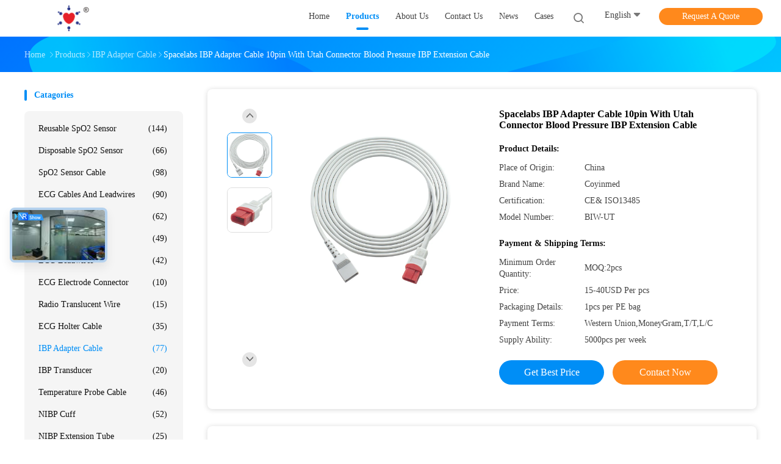

--- FILE ---
content_type: text/html
request_url: https://www.spo2-sensorcable.com/sale-42918230-spacelabs-ibp-adapter-cable-10pin-with-utah-connector-blood-pressure-ibp-extension-cable.html
body_size: 37824
content:

<!DOCTYPE html>
<html lang="en">
<head>
	<meta charset="utf-8">
	<meta http-equiv="X-UA-Compatible" content="IE=edge">
	<meta name="viewport" content="width=device-width, initial-scale=1.0,minimum-scale=1.0,maximum-scale=1.0,user-scalable=no">
    <title>Spacelabs IBP Adapter Cable 10pin With Utah Connector Blood Pressure IBP Extension Cable</title>
    <meta name="keywords" content="Spacelabs IBP Adapter Cable, 10pin IBP Adapter Cable, Blood Pressure IBP Extension Cable, IBP Adapter Cable" />
    <meta name="description" content="High quality Spacelabs IBP Adapter Cable 10pin With Utah Connector Blood Pressure IBP Extension Cable from China, China's leading product market Spacelabs IBP Adapter Cable product, with strict quality control 10pin IBP Adapter Cable factories, producing high quality Blood Pressure IBP Extension Cable Products." />
    <link rel='preload'
					  href=/photo/spo2-sensorcable/sitetpl/style/common.css?ver=1751252490 as='style'><link type='text/css' rel='stylesheet'
					  href=/photo/spo2-sensorcable/sitetpl/style/common.css?ver=1751252490 media='all'><meta property="og:title" content="Spacelabs IBP Adapter Cable 10pin With Utah Connector Blood Pressure IBP Extension Cable" />
<meta property="og:description" content="High quality Spacelabs IBP Adapter Cable 10pin With Utah Connector Blood Pressure IBP Extension Cable from China, China's leading product market Spacelabs IBP Adapter Cable product, with strict quality control 10pin IBP Adapter Cable factories, producing high quality Blood Pressure IBP Extension Cable Products." />
<meta property="og:type" content="product" />
<meta property="og:availability" content="instock" />
<meta property="og:site_name" content="Shenzhen Best Electronics Co., Ltd." />
<meta property="og:url" content="https://www.spo2-sensorcable.com/sale-42918230-spacelabs-ibp-adapter-cable-10pin-with-utah-connector-blood-pressure-ibp-extension-cable.html" />
<meta property="og:image" content="https://www.spo2-sensorcable.com/photo/ps167978601-spacelabs_ibp_adapter_cable_10pin_with_utah_connector_blood_pressure_ibp_extension_cable.jpg" />
<link rel="canonical" href="https://www.spo2-sensorcable.com/sale-42918230-spacelabs-ibp-adapter-cable-10pin-with-utah-connector-blood-pressure-ibp-extension-cable.html" />
<link rel="alternate" href="https://m.spo2-sensorcable.com/sale-42918230-spacelabs-ibp-adapter-cable-10pin-with-utah-connector-blood-pressure-ibp-extension-cable.html" media="only screen and (max-width: 640px)" />
<link rel="stylesheet" type="text/css" href="/js/guidefirstcommon.css" />
<style type="text/css">
/*<![CDATA[*/
.consent__cookie {position: fixed;top: 0;left: 0;width: 100%;height: 0%;z-index: 100000;}.consent__cookie_bg {position: fixed;top: 0;left: 0;width: 100%;height: 100%;background: #000;opacity: .6;display: none }.consent__cookie_rel {position: fixed;bottom:0;left: 0;width: 100%;background: #fff;display: -webkit-box;display: -ms-flexbox;display: flex;flex-wrap: wrap;padding: 24px 80px;-webkit-box-sizing: border-box;box-sizing: border-box;-webkit-box-pack: justify;-ms-flex-pack: justify;justify-content: space-between;-webkit-transition: all ease-in-out .3s;transition: all ease-in-out .3s }.consent__close {position: absolute;top: 20px;right: 20px;cursor: pointer }.consent__close svg {fill: #777 }.consent__close:hover svg {fill: #000 }.consent__cookie_box {flex: 1;word-break: break-word;}.consent__warm {color: #777;font-size: 16px;margin-bottom: 12px;line-height: 19px }.consent__title {color: #333;font-size: 20px;font-weight: 600;margin-bottom: 12px;line-height: 23px }.consent__itxt {color: #333;font-size: 14px;margin-bottom: 12px;display: -webkit-box;display: -ms-flexbox;display: flex;-webkit-box-align: center;-ms-flex-align: center;align-items: center }.consent__itxt i {display: -webkit-inline-box;display: -ms-inline-flexbox;display: inline-flex;width: 28px;height: 28px;border-radius: 50%;background: #e0f9e9;margin-right: 8px;-webkit-box-align: center;-ms-flex-align: center;align-items: center;-webkit-box-pack: center;-ms-flex-pack: center;justify-content: center }.consent__itxt svg {fill: #3ca860 }.consent__txt {color: #a6a6a6;font-size: 14px;margin-bottom: 8px;line-height: 17px }.consent__btns {display: -webkit-box;display: -ms-flexbox;display: flex;-webkit-box-orient: vertical;-webkit-box-direction: normal;-ms-flex-direction: column;flex-direction: column;-webkit-box-pack: center;-ms-flex-pack: center;justify-content: center;flex-shrink: 0;}.consent__btn {width: 280px;height: 40px;line-height: 40px;text-align: center;background: #3ca860;color: #fff;border-radius: 4px;margin: 8px 0;-webkit-box-sizing: border-box;box-sizing: border-box;cursor: pointer;font-size:14px}.consent__btn:hover {background: #00823b }.consent__btn.empty {color: #3ca860;border: 1px solid #3ca860;background: #fff }.consent__btn.empty:hover {background: #3ca860;color: #fff }.open .consent__cookie_bg {display: block }.open .consent__cookie_rel {bottom: 0 }@media (max-width: 760px) {.consent__btns {width: 100%;align-items: center;}.consent__cookie_rel {padding: 20px 24px }}.consent__cookie.open {display: block;}.consent__cookie {display: none;}
/*]]>*/
</style>
<style type="text/css">
/*<![CDATA[*/
@media only screen and (max-width:640px){.contact_now_dialog .content-wrap .desc{background-image:url(/images/cta_images/bg_s.png) !important}}.contact_now_dialog .content-wrap .content-wrap_header .cta-close{background-image:url(/images/cta_images/sprite.png) !important}.contact_now_dialog .content-wrap .desc{background-image:url(/images/cta_images/bg_l.png) !important}.contact_now_dialog .content-wrap .cta-btn i{background-image:url(/images/cta_images/sprite.png) !important}.contact_now_dialog .content-wrap .head-tip img{content:url(/images/cta_images/cta_contact_now.png) !important}.cusim{background-image:url(/images/imicon/im.svg) !important}.cuswa{background-image:url(/images/imicon/wa.png) !important}.cusall{background-image:url(/images/imicon/allchat.svg) !important}
/*]]>*/
</style>
<script type="text/javascript" src="/js/guidefirstcommon.js"></script>
<script type="text/javascript">
/*<![CDATA[*/
window.isvideotpl = 1;window.detailurl = '/sale-42918230-spacelabs-ibp-adapter-cable-10pin-with-utah-connector-blood-pressure-ibp-extension-cable.html';
var colorUrl = '';var isShowGuide = 2;var showGuideColor = 0;var im_appid = 10003;var im_msg="Good day, what product are you looking for?";

var cta_cid = 294174;var use_defaulProductInfo = 1;var cta_pid = 42918230;var test_company = 0;var webim_domain = '';var company_type = 0;var cta_equipment = 'pc'; var setcookie = 'setwebimCookie(106658,42918230,0)'; var whatsapplink = "https://wa.me/8613510606572?text=Hi%2C+I%27m+interested+in+Spacelabs+IBP+Adapter+Cable+10pin+With+Utah+Connector+Blood+Pressure+IBP+Extension+Cable."; function insertMeta(){var str = '<meta name="mobile-web-app-capable" content="yes" /><meta name="viewport" content="width=device-width, initial-scale=1.0" />';document.head.insertAdjacentHTML('beforeend',str);} var element = document.querySelector('a.footer_webim_a[href="/webim/webim_tab.html"]');if (element) {element.parentNode.removeChild(element);}

var colorUrl = '';
var aisearch = 0;
var selfUrl = '';
window.playerReportUrl='/vod/view_count/report';
var query_string = ["Products","Detail"];
var g_tp = '';
var customtplcolor = 99702;
var str_chat = 'chat';
				var str_call_now = 'call now';
var str_chat_now = 'chat now';
var str_contact1 = 'Get Best Price';var str_chat_lang='english';var str_contact2 = 'Get Price';var str_contact2 = 'Best Price';var str_contact = 'Contact';
window.predomainsub = "";
/*]]>*/
</script>
</head>
<body>
<img src="/logo.gif" style="display:none" alt="logo"/>
<a style="display: none!important;" title="Shenzhen Best Electronics Co., Ltd." class="float-inquiry" href="/contactnow.html" onclick='setinquiryCookie("{\"showproduct\":1,\"pid\":\"42918230\",\"name\":\"Spacelabs IBP Adapter Cable 10pin With Utah Connector Blood Pressure IBP Extension Cable\",\"source_url\":\"\\/sale-42918230-spacelabs-ibp-adapter-cable-10pin-with-utah-connector-blood-pressure-ibp-extension-cable.html\",\"picurl\":\"\\/photo\\/pd167978601-spacelabs_ibp_adapter_cable_10pin_with_utah_connector_blood_pressure_ibp_extension_cable.jpg\",\"propertyDetail\":[[\"Color\",\"Grey\"],[\"Connector Distal\",\"Rectangular, 10-Pin Connector, Keyed\"],[\"Connector Proxima\",\"Utah Connector\"],[\"Length\",\"3.5 Meter\"]],\"company_name\":null,\"picurl_c\":\"\\/photo\\/pc167978601-spacelabs_ibp_adapter_cable_10pin_with_utah_connector_blood_pressure_ibp_extension_cable.jpg\",\"price\":\"15-40USD Per pcs\",\"username\":\"Sherry Xu\",\"viewTime\":\"Last Login : 5 hours 59 minutes ago\",\"subject\":\"What is the delivery time on Spacelabs IBP Adapter Cable 10pin With Utah Connector Blood Pressure IBP Extension Cable\",\"countrycode\":\"JP\"}");'></a>
<!-- Event snippet for spo2-sensorcable-独立站-294174-转化 conversion page
In your html page, add the snippet and call gtag_report_conversion when someone clicks on the chosen link or button. -->
<script>
function gtag_report_conversion(url) {
  var callback = function () {
    if (typeof(url) != 'undefined') {
      window.location = url;
    }
  };
  gtag('event', 'conversion', {
      'send_to': 'AW-11479457197/VfouCKnt34oZEK276uEq',
      'event_callback': callback
  });
  return false;
}
</script>
<script>
var originProductInfo = '';
var originProductInfo = {"showproduct":1,"pid":"42918230","name":"Spacelabs IBP Adapter Cable 10pin With Utah Connector Blood Pressure IBP Extension Cable","source_url":"\/sale-42918230-spacelabs-ibp-adapter-cable-10pin-with-utah-connector-blood-pressure-ibp-extension-cable.html","picurl":"\/photo\/pd167978601-spacelabs_ibp_adapter_cable_10pin_with_utah_connector_blood_pressure_ibp_extension_cable.jpg","propertyDetail":[["Color","Grey"],["Connector Distal","Rectangular, 10-Pin Connector, Keyed"],["Connector Proxima","Utah Connector"],["Length","3.5 Meter"]],"company_name":null,"picurl_c":"\/photo\/pc167978601-spacelabs_ibp_adapter_cable_10pin_with_utah_connector_blood_pressure_ibp_extension_cable.jpg","price":"15-40USD Per pcs","username":"Sherry Xu","viewTime":"Last Login : 0 hours 59 minutes ago","subject":"What is the FOB price on your Spacelabs IBP Adapter Cable 10pin With Utah Connector Blood Pressure IBP Extension Cable","countrycode":"JP"};
var save_url = "/contactsave.html";
var update_url = "/updateinquiry.html";
var productInfo = {};
var defaulProductInfo = {};
var myDate = new Date();
var curDate = myDate.getFullYear()+'-'+(parseInt(myDate.getMonth())+1)+'-'+myDate.getDate();
var message = '';
var default_pop = 1;
var leaveMessageDialog = document.getElementsByClassName('leave-message-dialog')[0]; // 获取弹层
var _$$ = function (dom) {
    return document.querySelectorAll(dom);
};
resInfo = originProductInfo;
resInfo['name'] = resInfo['name'] || '';
defaulProductInfo.pid = resInfo['pid'];
defaulProductInfo.productName = resInfo['name'] ?? '';
defaulProductInfo.productInfo = resInfo['propertyDetail'];
defaulProductInfo.productImg = resInfo['picurl_c'];
defaulProductInfo.subject = resInfo['subject'] ?? '';
defaulProductInfo.productImgAlt = resInfo['name'] ?? '';
var inquirypopup_tmp = 1;
var message = 'Dear,'+'\r\n'+"I am interested in"+' '+trim(resInfo['name'])+", could you send me more details such as type, size, MOQ, material, etc."+'\r\n'+"Thanks!"+'\r\n'+"Waiting for your reply.";
var message_1 = 'Dear,'+'\r\n'+"I am interested in"+' '+trim(resInfo['name'])+", could you send me more details such as type, size, MOQ, material, etc."+'\r\n'+"Thanks!"+'\r\n'+"Waiting for your reply.";
var message_2 = 'Hello,'+'\r\n'+"I am looking for"+' '+trim(resInfo['name'])+", please send me the price, specification and picture."+'\r\n'+"Your swift response will be highly appreciated."+'\r\n'+"Feel free to contact me for more information."+'\r\n'+"Thanks a lot.";
var message_3 = 'Hello,'+'\r\n'+trim(resInfo['name'])+' '+"meets my expectations."+'\r\n'+"Please give me the best price and some other product information."+'\r\n'+"Feel free to contact me via my mail."+'\r\n'+"Thanks a lot.";

var message_4 = 'Dear,'+'\r\n'+"What is the FOB price on your"+' '+trim(resInfo['name'])+'?'+'\r\n'+"Which is the nearest port name?"+'\r\n'+"Please reply me as soon as possible, it would be better to share further information."+'\r\n'+"Regards!";
var message_5 = 'Hi there,'+'\r\n'+"I am very interested in your"+' '+trim(resInfo['name'])+'.'+'\r\n'+"Please send me your product details."+'\r\n'+"Looking forward to your quick reply."+'\r\n'+"Feel free to contact me by mail."+'\r\n'+"Regards!";

var message_6 = 'Dear,'+'\r\n'+"Please provide us with information about your"+' '+trim(resInfo['name'])+", such as type, size, material, and of course the best price."+'\r\n'+"Looking forward to your quick reply."+'\r\n'+"Thank you!";
var message_7 = 'Dear,'+'\r\n'+"Can you supply"+' '+trim(resInfo['name'])+" for us?"+'\r\n'+"First we want a price list and some product details."+'\r\n'+"I hope to get reply asap and look forward to cooperation."+'\r\n'+"Thank you very much.";
var message_8 = 'hi,'+'\r\n'+"I am looking for"+' '+trim(resInfo['name'])+", please give me some more detailed product information."+'\r\n'+"I look forward to your reply."+'\r\n'+"Thank you!";
var message_9 = 'Hello,'+'\r\n'+"Your"+' '+trim(resInfo['name'])+" meets my requirements very well."+'\r\n'+"Please send me the price, specification, and similar model will be OK."+'\r\n'+"Feel free to chat with me."+'\r\n'+"Thanks!";
var message_10 = 'Dear,'+'\r\n'+"I want to know more about the details and quotation of"+' '+trim(resInfo['name'])+'.'+'\r\n'+"Feel free to contact me."+'\r\n'+"Regards!";

var r = getRandom(1,10);

defaulProductInfo.message = eval("message_"+r);
    defaulProductInfo.message = eval("message_"+r);
        var mytAjax = {

    post: function(url, data, fn) {
        var xhr = new XMLHttpRequest();
        xhr.open("POST", url, true);
        xhr.setRequestHeader("Content-Type", "application/x-www-form-urlencoded;charset=UTF-8");
        xhr.setRequestHeader("X-Requested-With", "XMLHttpRequest");
        xhr.setRequestHeader('Content-Type','text/plain;charset=UTF-8');
        xhr.onreadystatechange = function() {
            if(xhr.readyState == 4 && (xhr.status == 200 || xhr.status == 304)) {
                fn.call(this, xhr.responseText);
            }
        };
        xhr.send(data);
    },

    postform: function(url, data, fn) {
        var xhr = new XMLHttpRequest();
        xhr.open("POST", url, true);
        xhr.setRequestHeader("X-Requested-With", "XMLHttpRequest");
        xhr.onreadystatechange = function() {
            if(xhr.readyState == 4 && (xhr.status == 200 || xhr.status == 304)) {
                fn.call(this, xhr.responseText);
            }
        };
        xhr.send(data);
    }
};
/*window.onload = function(){
    leaveMessageDialog = document.getElementsByClassName('leave-message-dialog')[0];
    if (window.localStorage.recordDialogStatus=='undefined' || (window.localStorage.recordDialogStatus!='undefined' && window.localStorage.recordDialogStatus != curDate)) {
        setTimeout(function(){
            if(parseInt(inquirypopup_tmp%10) == 1){
                creatDialog(defaulProductInfo, 1);
            }
        }, 6000);
    }
};*/
function trim(str)
{
    str = str.replace(/(^\s*)/g,"");
    return str.replace(/(\s*$)/g,"");
};
function getRandom(m,n){
    var num = Math.floor(Math.random()*(m - n) + n);
    return num;
};
function strBtn(param) {

    var starattextarea = document.getElementById("textareamessage").value.length;
    var email = document.getElementById("startEmail").value;

    var default_tip = document.querySelectorAll(".watermark_container").length;
    if (20 < starattextarea && starattextarea < 3000) {
        if(default_tip>0){
            document.getElementById("textareamessage1").parentNode.parentNode.nextElementSibling.style.display = "none";
        }else{
            document.getElementById("textareamessage1").parentNode.nextElementSibling.style.display = "none";
        }

    } else {
        if(default_tip>0){
            document.getElementById("textareamessage1").parentNode.parentNode.nextElementSibling.style.display = "block";
        }else{
            document.getElementById("textareamessage1").parentNode.nextElementSibling.style.display = "block";
        }

        return;
    }

    // var re = /^([a-zA-Z0-9_-])+@([a-zA-Z0-9_-])+\.([a-zA-Z0-9_-])+/i;/*邮箱不区分大小写*/
    var re = /^[a-zA-Z0-9][\w-]*(\.?[\w-]+)*@[a-zA-Z0-9-]+(\.[a-zA-Z0-9]+)+$/i;
    if (!re.test(email)) {
        document.getElementById("startEmail").nextElementSibling.style.display = "block";
        return;
    } else {
        document.getElementById("startEmail").nextElementSibling.style.display = "none";
    }

    var subject = document.getElementById("pop_subject").value;
    var pid = document.getElementById("pop_pid").value;
    var message = document.getElementById("textareamessage").value;
    var sender_email = document.getElementById("startEmail").value;
    var tel = '';
    if (document.getElementById("tel0") != undefined && document.getElementById("tel0") != '')
        tel = document.getElementById("tel0").value;
    var form_serialize = '&tel='+tel;

    form_serialize = form_serialize.replace(/\+/g, "%2B");
    mytAjax.post(save_url,"pid="+pid+"&subject="+subject+"&email="+sender_email+"&message="+(message)+form_serialize,function(res){
        var mes = JSON.parse(res);
        if(mes.status == 200){
            var iid = mes.iid;
            document.getElementById("pop_iid").value = iid;
            document.getElementById("pop_uuid").value = mes.uuid;

            if(typeof gtag_report_conversion === "function"){
                gtag_report_conversion();//执行统计js代码
            }
            if(typeof fbq === "function"){
                fbq('track','Purchase');//执行统计js代码
            }
        }
    });
    for (var index = 0; index < document.querySelectorAll(".dialog-content-pql").length; index++) {
        document.querySelectorAll(".dialog-content-pql")[index].style.display = "none";
    };
    $('#idphonepql').val(tel);
    document.getElementById("dialog-content-pql-id").style.display = "block";
    ;
};
function twoBtnOk(param) {

    var selectgender = document.getElementById("Mr").innerHTML;
    var iid = document.getElementById("pop_iid").value;
    var sendername = document.getElementById("idnamepql").value;
    var senderphone = document.getElementById("idphonepql").value;
    var sendercname = document.getElementById("idcompanypql").value;
    var uuid = document.getElementById("pop_uuid").value;
    var gender = 2;
    if(selectgender == 'Mr.') gender = 0;
    if(selectgender == 'Mrs.') gender = 1;
    var pid = document.getElementById("pop_pid").value;
    var form_serialize = '';

        form_serialize = form_serialize.replace(/\+/g, "%2B");

    mytAjax.post(update_url,"iid="+iid+"&gender="+gender+"&uuid="+uuid+"&name="+(sendername)+"&tel="+(senderphone)+"&company="+(sendercname)+form_serialize,function(res){});

    for (var index = 0; index < document.querySelectorAll(".dialog-content-pql").length; index++) {
        document.querySelectorAll(".dialog-content-pql")[index].style.display = "none";
    };
    document.getElementById("dialog-content-pql-ok").style.display = "block";

};
function toCheckMust(name) {
    $('#'+name+'error').hide();
}
function handClidk(param) {
    var starattextarea = document.getElementById("textareamessage1").value.length;
    var email = document.getElementById("startEmail1").value;
    var default_tip = document.querySelectorAll(".watermark_container").length;
    if (20 < starattextarea && starattextarea < 3000) {
        if(default_tip>0){
            document.getElementById("textareamessage1").parentNode.parentNode.nextElementSibling.style.display = "none";
        }else{
            document.getElementById("textareamessage1").parentNode.nextElementSibling.style.display = "none";
        }

    } else {
        if(default_tip>0){
            document.getElementById("textareamessage1").parentNode.parentNode.nextElementSibling.style.display = "block";
        }else{
            document.getElementById("textareamessage1").parentNode.nextElementSibling.style.display = "block";
        }

        return;
    }

    // var re = /^([a-zA-Z0-9_-])+@([a-zA-Z0-9_-])+\.([a-zA-Z0-9_-])+/i;
    var re = /^[a-zA-Z0-9][\w-]*(\.?[\w-]+)*@[a-zA-Z0-9-]+(\.[a-zA-Z0-9]+)+$/i;
    if (!re.test(email)) {
        document.getElementById("startEmail1").nextElementSibling.style.display = "block";
        return;
    } else {
        document.getElementById("startEmail1").nextElementSibling.style.display = "none";
    }

    var subject = document.getElementById("pop_subject").value;
    var pid = document.getElementById("pop_pid").value;
    var message = document.getElementById("textareamessage1").value;
    var sender_email = document.getElementById("startEmail1").value;
    var form_serialize = tel = '';
    if (document.getElementById("tel1") != undefined && document.getElementById("tel1") != '')
        tel = document.getElementById("tel1").value;
        mytAjax.post(save_url,"email="+sender_email+"&tel="+tel+"&pid="+pid+"&message="+message+"&subject="+subject+form_serialize,function(res){

        var mes = JSON.parse(res);
        if(mes.status == 200){
            var iid = mes.iid;
            document.getElementById("pop_iid").value = iid;
            document.getElementById("pop_uuid").value = mes.uuid;
            if(typeof gtag_report_conversion === "function"){
                gtag_report_conversion();//执行统计js代码
            }
        }

    });
    for (var index = 0; index < document.querySelectorAll(".dialog-content-pql").length; index++) {
        document.querySelectorAll(".dialog-content-pql")[index].style.display = "none";
    };
    $('#idphonepql').val(tel);
    document.getElementById("dialog-content-pql-id").style.display = "block";

};
window.addEventListener('load', function () {
    $('.checkbox-wrap label').each(function(){
        if($(this).find('input').prop('checked')){
            $(this).addClass('on')
        }else {
            $(this).removeClass('on')
        }
    })
    $(document).on('click', '.checkbox-wrap label' , function(ev){
        if (ev.target.tagName.toUpperCase() != 'INPUT') {
            $(this).toggleClass('on')
        }
    })
})

function hand_video(pdata) {
    data = JSON.parse(pdata);
    productInfo.productName = data.productName;
    productInfo.productInfo = data.productInfo;
    productInfo.productImg = data.productImg;
    productInfo.subject = data.subject;

    var message = 'Dear,'+'\r\n'+"I am interested in"+' '+trim(data.productName)+", could you send me more details such as type, size, quantity, material, etc."+'\r\n'+"Thanks!"+'\r\n'+"Waiting for your reply.";

    var message = 'Dear,'+'\r\n'+"I am interested in"+' '+trim(data.productName)+", could you send me more details such as type, size, MOQ, material, etc."+'\r\n'+"Thanks!"+'\r\n'+"Waiting for your reply.";
    var message_1 = 'Dear,'+'\r\n'+"I am interested in"+' '+trim(data.productName)+", could you send me more details such as type, size, MOQ, material, etc."+'\r\n'+"Thanks!"+'\r\n'+"Waiting for your reply.";
    var message_2 = 'Hello,'+'\r\n'+"I am looking for"+' '+trim(data.productName)+", please send me the price, specification and picture."+'\r\n'+"Your swift response will be highly appreciated."+'\r\n'+"Feel free to contact me for more information."+'\r\n'+"Thanks a lot.";
    var message_3 = 'Hello,'+'\r\n'+trim(data.productName)+' '+"meets my expectations."+'\r\n'+"Please give me the best price and some other product information."+'\r\n'+"Feel free to contact me via my mail."+'\r\n'+"Thanks a lot.";

    var message_4 = 'Dear,'+'\r\n'+"What is the FOB price on your"+' '+trim(data.productName)+'?'+'\r\n'+"Which is the nearest port name?"+'\r\n'+"Please reply me as soon as possible, it would be better to share further information."+'\r\n'+"Regards!";
    var message_5 = 'Hi there,'+'\r\n'+"I am very interested in your"+' '+trim(data.productName)+'.'+'\r\n'+"Please send me your product details."+'\r\n'+"Looking forward to your quick reply."+'\r\n'+"Feel free to contact me by mail."+'\r\n'+"Regards!";

    var message_6 = 'Dear,'+'\r\n'+"Please provide us with information about your"+' '+trim(data.productName)+", such as type, size, material, and of course the best price."+'\r\n'+"Looking forward to your quick reply."+'\r\n'+"Thank you!";
    var message_7 = 'Dear,'+'\r\n'+"Can you supply"+' '+trim(data.productName)+" for us?"+'\r\n'+"First we want a price list and some product details."+'\r\n'+"I hope to get reply asap and look forward to cooperation."+'\r\n'+"Thank you very much.";
    var message_8 = 'hi,'+'\r\n'+"I am looking for"+' '+trim(data.productName)+", please give me some more detailed product information."+'\r\n'+"I look forward to your reply."+'\r\n'+"Thank you!";
    var message_9 = 'Hello,'+'\r\n'+"Your"+' '+trim(data.productName)+" meets my requirements very well."+'\r\n'+"Please send me the price, specification, and similar model will be OK."+'\r\n'+"Feel free to chat with me."+'\r\n'+"Thanks!";
    var message_10 = 'Dear,'+'\r\n'+"I want to know more about the details and quotation of"+' '+trim(data.productName)+'.'+'\r\n'+"Feel free to contact me."+'\r\n'+"Regards!";

    var r = getRandom(1,10);

    productInfo.message = eval("message_"+r);
            if(parseInt(inquirypopup_tmp/10) == 1){
        productInfo.message = "";
    }
    productInfo.pid = data.pid;
    creatDialog(productInfo, 2);
};

function handDialog(pdata) {
    data = JSON.parse(pdata);
    productInfo.productName = data.productName;
    productInfo.productInfo = data.productInfo;
    productInfo.productImg = data.productImg;
    productInfo.subject = data.subject;

    var message = 'Dear,'+'\r\n'+"I am interested in"+' '+trim(data.productName)+", could you send me more details such as type, size, quantity, material, etc."+'\r\n'+"Thanks!"+'\r\n'+"Waiting for your reply.";

    var message = 'Dear,'+'\r\n'+"I am interested in"+' '+trim(data.productName)+", could you send me more details such as type, size, MOQ, material, etc."+'\r\n'+"Thanks!"+'\r\n'+"Waiting for your reply.";
    var message_1 = 'Dear,'+'\r\n'+"I am interested in"+' '+trim(data.productName)+", could you send me more details such as type, size, MOQ, material, etc."+'\r\n'+"Thanks!"+'\r\n'+"Waiting for your reply.";
    var message_2 = 'Hello,'+'\r\n'+"I am looking for"+' '+trim(data.productName)+", please send me the price, specification and picture."+'\r\n'+"Your swift response will be highly appreciated."+'\r\n'+"Feel free to contact me for more information."+'\r\n'+"Thanks a lot.";
    var message_3 = 'Hello,'+'\r\n'+trim(data.productName)+' '+"meets my expectations."+'\r\n'+"Please give me the best price and some other product information."+'\r\n'+"Feel free to contact me via my mail."+'\r\n'+"Thanks a lot.";

    var message_4 = 'Dear,'+'\r\n'+"What is the FOB price on your"+' '+trim(data.productName)+'?'+'\r\n'+"Which is the nearest port name?"+'\r\n'+"Please reply me as soon as possible, it would be better to share further information."+'\r\n'+"Regards!";
    var message_5 = 'Hi there,'+'\r\n'+"I am very interested in your"+' '+trim(data.productName)+'.'+'\r\n'+"Please send me your product details."+'\r\n'+"Looking forward to your quick reply."+'\r\n'+"Feel free to contact me by mail."+'\r\n'+"Regards!";

    var message_6 = 'Dear,'+'\r\n'+"Please provide us with information about your"+' '+trim(data.productName)+", such as type, size, material, and of course the best price."+'\r\n'+"Looking forward to your quick reply."+'\r\n'+"Thank you!";
    var message_7 = 'Dear,'+'\r\n'+"Can you supply"+' '+trim(data.productName)+" for us?"+'\r\n'+"First we want a price list and some product details."+'\r\n'+"I hope to get reply asap and look forward to cooperation."+'\r\n'+"Thank you very much.";
    var message_8 = 'hi,'+'\r\n'+"I am looking for"+' '+trim(data.productName)+", please give me some more detailed product information."+'\r\n'+"I look forward to your reply."+'\r\n'+"Thank you!";
    var message_9 = 'Hello,'+'\r\n'+"Your"+' '+trim(data.productName)+" meets my requirements very well."+'\r\n'+"Please send me the price, specification, and similar model will be OK."+'\r\n'+"Feel free to chat with me."+'\r\n'+"Thanks!";
    var message_10 = 'Dear,'+'\r\n'+"I want to know more about the details and quotation of"+' '+trim(data.productName)+'.'+'\r\n'+"Feel free to contact me."+'\r\n'+"Regards!";

    var r = getRandom(1,10);
    productInfo.message = eval("message_"+r);
            if(parseInt(inquirypopup_tmp/10) == 1){
        productInfo.message = "";
    }
    productInfo.pid = data.pid;
    creatDialog(productInfo, 2);
};

function closepql(param) {

    leaveMessageDialog.style.display = 'none';
};

function closepql2(param) {

    for (var index = 0; index < document.querySelectorAll(".dialog-content-pql").length; index++) {
        document.querySelectorAll(".dialog-content-pql")[index].style.display = "none";
    };
    document.getElementById("dialog-content-pql-ok").style.display = "block";
};

function decodeHtmlEntities(str) {
    var tempElement = document.createElement('div');
    tempElement.innerHTML = str;
    return tempElement.textContent || tempElement.innerText || '';
}

function initProduct(productInfo,type){

    productInfo.productName = decodeHtmlEntities(productInfo.productName);
    productInfo.message = decodeHtmlEntities(productInfo.message);

    leaveMessageDialog = document.getElementsByClassName('leave-message-dialog')[0];
    leaveMessageDialog.style.display = "block";
    if(type == 3){
        var popinquiryemail = document.getElementById("popinquiryemail").value;
        _$$("#startEmail1")[0].value = popinquiryemail;
    }else{
        _$$("#startEmail1")[0].value = "";
    }
    _$$("#startEmail")[0].value = "";
    _$$("#idnamepql")[0].value = "";
    _$$("#idphonepql")[0].value = "";
    _$$("#idcompanypql")[0].value = "";

    _$$("#pop_pid")[0].value = productInfo.pid;
    _$$("#pop_subject")[0].value = productInfo.subject;
    
    if(parseInt(inquirypopup_tmp/10) == 1){
        productInfo.message = "";
    }

    _$$("#textareamessage1")[0].value = productInfo.message;
    _$$("#textareamessage")[0].value = productInfo.message;

    _$$("#dialog-content-pql-id .titlep")[0].innerHTML = productInfo.productName;
    _$$("#dialog-content-pql-id img")[0].setAttribute("src", productInfo.productImg);
    _$$("#dialog-content-pql-id img")[0].setAttribute("alt", productInfo.productImgAlt);

    _$$("#dialog-content-pql-id-hand img")[0].setAttribute("src", productInfo.productImg);
    _$$("#dialog-content-pql-id-hand img")[0].setAttribute("alt", productInfo.productImgAlt);
    _$$("#dialog-content-pql-id-hand .titlep")[0].innerHTML = productInfo.productName;

    if (productInfo.productInfo.length > 0) {
        var ul2, ul;
        ul = document.createElement("ul");
        for (var index = 0; index < productInfo.productInfo.length; index++) {
            var el = productInfo.productInfo[index];
            var li = document.createElement("li");
            var span1 = document.createElement("span");
            span1.innerHTML = el[0] + ":";
            var span2 = document.createElement("span");
            span2.innerHTML = el[1];
            li.appendChild(span1);
            li.appendChild(span2);
            ul.appendChild(li);

        }
        ul2 = ul.cloneNode(true);
        if (type === 1) {
            _$$("#dialog-content-pql-id .left")[0].replaceChild(ul, _$$("#dialog-content-pql-id .left ul")[0]);
        } else {
            _$$("#dialog-content-pql-id-hand .left")[0].replaceChild(ul2, _$$("#dialog-content-pql-id-hand .left ul")[0]);
            _$$("#dialog-content-pql-id .left")[0].replaceChild(ul, _$$("#dialog-content-pql-id .left ul")[0]);
        }
    };
    for (var index = 0; index < _$$("#dialog-content-pql-id .right ul li").length; index++) {
        _$$("#dialog-content-pql-id .right ul li")[index].addEventListener("click", function (params) {
            _$$("#dialog-content-pql-id .right #Mr")[0].innerHTML = this.innerHTML
        }, false)

    };

};
function closeInquiryCreateDialog() {
    document.getElementById("xuanpan_dialog_box_pql").style.display = "none";
};
function showInquiryCreateDialog() {
    document.getElementById("xuanpan_dialog_box_pql").style.display = "block";
};
function submitPopInquiry(){
    var message = document.getElementById("inquiry_message").value;
    var email = document.getElementById("inquiry_email").value;
    var subject = defaulProductInfo.subject;
    var pid = defaulProductInfo.pid;
    if (email === undefined) {
        showInquiryCreateDialog();
        document.getElementById("inquiry_email").style.border = "1px solid red";
        return false;
    };
    if (message === undefined) {
        showInquiryCreateDialog();
        document.getElementById("inquiry_message").style.border = "1px solid red";
        return false;
    };
    if (email.search(/^\w+((-\w+)|(\.\w+))*\@[A-Za-z0-9]+((\.|-)[A-Za-z0-9]+)*\.[A-Za-z0-9]+$/) == -1) {
        document.getElementById("inquiry_email").style.border= "1px solid red";
        showInquiryCreateDialog();
        return false;
    } else {
        document.getElementById("inquiry_email").style.border= "";
    };
    if (message.length < 20 || message.length >3000) {
        showInquiryCreateDialog();
        document.getElementById("inquiry_message").style.border = "1px solid red";
        return false;
    } else {
        document.getElementById("inquiry_message").style.border = "";
    };
    var tel = '';
    if (document.getElementById("tel") != undefined && document.getElementById("tel") != '')
        tel = document.getElementById("tel").value;

    mytAjax.post(save_url,"pid="+pid+"&subject="+subject+"&email="+email+"&message="+(message)+'&tel='+tel,function(res){
        var mes = JSON.parse(res);
        if(mes.status == 200){
            var iid = mes.iid;
            document.getElementById("pop_iid").value = iid;
            document.getElementById("pop_uuid").value = mes.uuid;

        }
    });
    initProduct(defaulProductInfo);
    for (var index = 0; index < document.querySelectorAll(".dialog-content-pql").length; index++) {
        document.querySelectorAll(".dialog-content-pql")[index].style.display = "none";
    };
    $('#idphonepql').val(tel);
    document.getElementById("dialog-content-pql-id").style.display = "block";

};

//带附件上传
function submitPopInquiryfile(email_id,message_id,check_sort,name_id,phone_id,company_id,attachments){

    if(typeof(check_sort) == 'undefined'){
        check_sort = 0;
    }
    var message = document.getElementById(message_id).value;
    var email = document.getElementById(email_id).value;
    var attachments = document.getElementById(attachments).value;
    if(typeof(name_id) !== 'undefined' && name_id != ""){
        var name  = document.getElementById(name_id).value;
    }
    if(typeof(phone_id) !== 'undefined' && phone_id != ""){
        var phone = document.getElementById(phone_id).value;
    }
    if(typeof(company_id) !== 'undefined' && company_id != ""){
        var company = document.getElementById(company_id).value;
    }
    var subject = defaulProductInfo.subject;
    var pid = defaulProductInfo.pid;

    if(check_sort == 0){
        if (email === undefined) {
            showInquiryCreateDialog();
            document.getElementById(email_id).style.border = "1px solid red";
            return false;
        };
        if (message === undefined) {
            showInquiryCreateDialog();
            document.getElementById(message_id).style.border = "1px solid red";
            return false;
        };

        if (email.search(/^\w+((-\w+)|(\.\w+))*\@[A-Za-z0-9]+((\.|-)[A-Za-z0-9]+)*\.[A-Za-z0-9]+$/) == -1) {
            document.getElementById(email_id).style.border= "1px solid red";
            showInquiryCreateDialog();
            return false;
        } else {
            document.getElementById(email_id).style.border= "";
        };
        if (message.length < 20 || message.length >3000) {
            showInquiryCreateDialog();
            document.getElementById(message_id).style.border = "1px solid red";
            return false;
        } else {
            document.getElementById(message_id).style.border = "";
        };
    }else{

        if (message === undefined) {
            showInquiryCreateDialog();
            document.getElementById(message_id).style.border = "1px solid red";
            return false;
        };

        if (email === undefined) {
            showInquiryCreateDialog();
            document.getElementById(email_id).style.border = "1px solid red";
            return false;
        };

        if (message.length < 20 || message.length >3000) {
            showInquiryCreateDialog();
            document.getElementById(message_id).style.border = "1px solid red";
            return false;
        } else {
            document.getElementById(message_id).style.border = "";
        };

        if (email.search(/^\w+((-\w+)|(\.\w+))*\@[A-Za-z0-9]+((\.|-)[A-Za-z0-9]+)*\.[A-Za-z0-9]+$/) == -1) {
            document.getElementById(email_id).style.border= "1px solid red";
            showInquiryCreateDialog();
            return false;
        } else {
            document.getElementById(email_id).style.border= "";
        };

    };

    mytAjax.post(save_url,"pid="+pid+"&subject="+subject+"&email="+email+"&message="+message+"&company="+company+"&attachments="+attachments,function(res){
        var mes = JSON.parse(res);
        if(mes.status == 200){
            var iid = mes.iid;
            document.getElementById("pop_iid").value = iid;
            document.getElementById("pop_uuid").value = mes.uuid;

            if(typeof gtag_report_conversion === "function"){
                gtag_report_conversion();//执行统计js代码
            }
            if(typeof fbq === "function"){
                fbq('track','Purchase');//执行统计js代码
            }
        }
    });
    initProduct(defaulProductInfo);

    if(name !== undefined && name != ""){
        _$$("#idnamepql")[0].value = name;
    }

    if(phone !== undefined && phone != ""){
        _$$("#idphonepql")[0].value = phone;
    }

    if(company !== undefined && company != ""){
        _$$("#idcompanypql")[0].value = company;
    }

    for (var index = 0; index < document.querySelectorAll(".dialog-content-pql").length; index++) {
        document.querySelectorAll(".dialog-content-pql")[index].style.display = "none";
    };
    document.getElementById("dialog-content-pql-id").style.display = "block";

};
function submitPopInquiryByParam(email_id,message_id,check_sort,name_id,phone_id,company_id){

    if(typeof(check_sort) == 'undefined'){
        check_sort = 0;
    }

    var senderphone = '';
    var message = document.getElementById(message_id).value;
    var email = document.getElementById(email_id).value;
    if(typeof(name_id) !== 'undefined' && name_id != ""){
        var name  = document.getElementById(name_id).value;
    }
    if(typeof(phone_id) !== 'undefined' && phone_id != ""){
        var phone = document.getElementById(phone_id).value;
        senderphone = phone;
    }
    if(typeof(company_id) !== 'undefined' && company_id != ""){
        var company = document.getElementById(company_id).value;
    }
    var subject = defaulProductInfo.subject;
    var pid = defaulProductInfo.pid;

    if(check_sort == 0){
        if (email === undefined) {
            showInquiryCreateDialog();
            document.getElementById(email_id).style.border = "1px solid red";
            return false;
        };
        if (message === undefined) {
            showInquiryCreateDialog();
            document.getElementById(message_id).style.border = "1px solid red";
            return false;
        };

        if (email.search(/^\w+((-\w+)|(\.\w+))*\@[A-Za-z0-9]+((\.|-)[A-Za-z0-9]+)*\.[A-Za-z0-9]+$/) == -1) {
            document.getElementById(email_id).style.border= "1px solid red";
            showInquiryCreateDialog();
            return false;
        } else {
            document.getElementById(email_id).style.border= "";
        };
        if (message.length < 20 || message.length >3000) {
            showInquiryCreateDialog();
            document.getElementById(message_id).style.border = "1px solid red";
            return false;
        } else {
            document.getElementById(message_id).style.border = "";
        };
    }else{

        if (message === undefined) {
            showInquiryCreateDialog();
            document.getElementById(message_id).style.border = "1px solid red";
            return false;
        };

        if (email === undefined) {
            showInquiryCreateDialog();
            document.getElementById(email_id).style.border = "1px solid red";
            return false;
        };

        if (message.length < 20 || message.length >3000) {
            showInquiryCreateDialog();
            document.getElementById(message_id).style.border = "1px solid red";
            return false;
        } else {
            document.getElementById(message_id).style.border = "";
        };

        if (email.search(/^\w+((-\w+)|(\.\w+))*\@[A-Za-z0-9]+((\.|-)[A-Za-z0-9]+)*\.[A-Za-z0-9]+$/) == -1) {
            document.getElementById(email_id).style.border= "1px solid red";
            showInquiryCreateDialog();
            return false;
        } else {
            document.getElementById(email_id).style.border= "";
        };

    };

    var productsku = "";
    if($("#product_sku").length > 0){
        productsku = $("#product_sku").html();
    }

    mytAjax.post(save_url,"tel="+senderphone+"&pid="+pid+"&subject="+subject+"&email="+email+"&message="+message+"&messagesku="+encodeURI(productsku),function(res){
        var mes = JSON.parse(res);
        if(mes.status == 200){
            var iid = mes.iid;
            document.getElementById("pop_iid").value = iid;
            document.getElementById("pop_uuid").value = mes.uuid;

            if(typeof gtag_report_conversion === "function"){
                gtag_report_conversion();//执行统计js代码
            }
            if(typeof fbq === "function"){
                fbq('track','Purchase');//执行统计js代码
            }
        }
    });
    initProduct(defaulProductInfo);

    if(name !== undefined && name != ""){
        _$$("#idnamepql")[0].value = name;
    }

    if(phone !== undefined && phone != ""){
        _$$("#idphonepql")[0].value = phone;
    }

    if(company !== undefined && company != ""){
        _$$("#idcompanypql")[0].value = company;
    }

    for (var index = 0; index < document.querySelectorAll(".dialog-content-pql").length; index++) {
        document.querySelectorAll(".dialog-content-pql")[index].style.display = "none";

    };
    document.getElementById("dialog-content-pql-id").style.display = "block";

};

function creat_videoDialog(productInfo, type) {

    if(type == 1){
        if(default_pop != 1){
            return false;
        }
        window.localStorage.recordDialogStatus = curDate;
    }else{
        default_pop = 0;
    }
    initProduct(productInfo, type);
    if (type === 1) {
        // 自动弹出
        for (var index = 0; index < document.querySelectorAll(".dialog-content-pql").length; index++) {

            document.querySelectorAll(".dialog-content-pql")[index].style.display = "none";
        };
        document.getElementById("dialog-content-pql").style.display = "block";
    } else {
        // 手动弹出
        for (var index = 0; index < document.querySelectorAll(".dialog-content-pql").length; index++) {
            document.querySelectorAll(".dialog-content-pql")[index].style.display = "none";
        };
        document.getElementById("dialog-content-pql-id-hand").style.display = "block";
    }
}

function creatDialog(productInfo, type) {

    if(type == 1){
        if(default_pop != 1){
            return false;
        }
        window.localStorage.recordDialogStatus = curDate;
    }else{
        default_pop = 0;
    }
    initProduct(productInfo, type);
    if (type === 1) {
        // 自动弹出
        for (var index = 0; index < document.querySelectorAll(".dialog-content-pql").length; index++) {

            document.querySelectorAll(".dialog-content-pql")[index].style.display = "none";
        };
        document.getElementById("dialog-content-pql").style.display = "block";
    } else {
        // 手动弹出
        for (var index = 0; index < document.querySelectorAll(".dialog-content-pql").length; index++) {
            document.querySelectorAll(".dialog-content-pql")[index].style.display = "none";
        };
        document.getElementById("dialog-content-pql-id-hand").style.display = "block";
    }
}

//带邮箱信息打开询盘框 emailtype=1表示带入邮箱
function openDialog(emailtype){
    var type = 2;//不带入邮箱，手动弹出
    if(emailtype == 1){
        var popinquiryemail = document.getElementById("popinquiryemail").value;
        // var re = /^([a-zA-Z0-9_-])+@([a-zA-Z0-9_-])+\.([a-zA-Z0-9_-])+/i;
        var re = /^[a-zA-Z0-9][\w-]*(\.?[\w-]+)*@[a-zA-Z0-9-]+(\.[a-zA-Z0-9]+)+$/i;
        if (!re.test(popinquiryemail)) {
            //前端提示样式;
            showInquiryCreateDialog();
            document.getElementById("popinquiryemail").style.border = "1px solid red";
            return false;
        } else {
            //前端提示样式;
        }
        var type = 3;
    }
    creatDialog(defaulProductInfo,type);
}

//上传附件
function inquiryUploadFile(){
    var fileObj = document.querySelector("#fileId").files[0];
    //构建表单数据
    var formData = new FormData();
    var filesize = fileObj.size;
    if(filesize > 10485760 || filesize == 0) {
        document.getElementById("filetips").style.display = "block";
        return false;
    }else {
        document.getElementById("filetips").style.display = "none";
    }
    formData.append('popinquiryfile', fileObj);
    document.getElementById("quotefileform").reset();
    var save_url = "/inquiryuploadfile.html";
    mytAjax.postform(save_url,formData,function(res){
        var mes = JSON.parse(res);
        if(mes.status == 200){
            document.getElementById("uploader-file-info").innerHTML = document.getElementById("uploader-file-info").innerHTML + "<span class=op>"+mes.attfile.name+"<a class=delatt id=att"+mes.attfile.id+" onclick=delatt("+mes.attfile.id+");>Delete</a></span>";
            var nowattachs = document.getElementById("attachments").value;
            if( nowattachs !== ""){
                var attachs = JSON.parse(nowattachs);
                attachs[mes.attfile.id] = mes.attfile;
            }else{
                var attachs = {};
                attachs[mes.attfile.id] = mes.attfile;
            }
            document.getElementById("attachments").value = JSON.stringify(attachs);
        }
    });
}
//附件删除
function delatt(attid)
{
    var nowattachs = document.getElementById("attachments").value;
    if( nowattachs !== ""){
        var attachs = JSON.parse(nowattachs);
        if(attachs[attid] == ""){
            return false;
        }
        var formData = new FormData();
        var delfile = attachs[attid]['filename'];
        var save_url = "/inquirydelfile.html";
        if(delfile != "") {
            formData.append('delfile', delfile);
            mytAjax.postform(save_url, formData, function (res) {
                if(res !== "") {
                    var mes = JSON.parse(res);
                    if (mes.status == 200) {
                        delete attachs[attid];
                        document.getElementById("attachments").value = JSON.stringify(attachs);
                        var s = document.getElementById("att"+attid);
                        s.parentNode.remove();
                    }
                }
            });
        }
    }else{
        return false;
    }
}

</script>
<div class="leave-message-dialog" style="display: none">
<style>
    .leave-message-dialog .close:before, .leave-message-dialog .close:after{
        content:initial;
    }
</style>
<div class="dialog-content-pql" id="dialog-content-pql" style="display: none">
    <span class="close" onclick="closepql()"><img src="/images/close.png" alt="close"></span>
    <div class="title">
        <p class="firstp-pql">Leave a Message</p>
        <p class="lastp-pql">We will call you back soon!</p>
    </div>
    <div class="form">
        <div class="textarea">
            <textarea style='font-family: robot;'  name="" id="textareamessage" cols="30" rows="10" style="margin-bottom:14px;width:100%"
                placeholder="Please enter your inquiry details."></textarea>
        </div>
        <p class="error-pql"> <span class="icon-pql"><img src="/images/error.png" alt="Shenzhen Best Electronics Co., Ltd."></span> Your message must be between 20-3,000 characters!</p>
        <input id="startEmail" type="text" placeholder="Enter your E-mail" onkeydown="if(event.keyCode === 13){ strBtn();}">
        <p class="error-pql"><span class="icon-pql"><img src="/images/error.png" alt="Shenzhen Best Electronics Co., Ltd."></span> Please check your E-mail! </p>
                <div class="operations">
            <div class='btn' id="submitStart" type="submit" onclick="strBtn()">SUBMIT</div>
        </div>
            </div>
</div>
<div class="dialog-content-pql dialog-content-pql-id" id="dialog-content-pql-id" style="display:none">
        <span class="close" onclick="closepql2()"><svg t="1648434466530" class="icon" viewBox="0 0 1024 1024" version="1.1" xmlns="http://www.w3.org/2000/svg" p-id="2198" width="16" height="16"><path d="M576 512l277.333333 277.333333-64 64-277.333333-277.333333L234.666667 853.333333 170.666667 789.333333l277.333333-277.333333L170.666667 234.666667 234.666667 170.666667l277.333333 277.333333L789.333333 170.666667 853.333333 234.666667 576 512z" fill="#444444" p-id="2199"></path></svg></span>
    <div class="left">
        <div class="img"><img></div>
        <p class="titlep"></p>
        <ul> </ul>
    </div>
    <div class="right">
                <p class="title">More information facilitates better communication.</p>
                <div style="position: relative;">
            <div class="mr"> <span id="Mr">Mr.</span>
                <ul>
                    <li>Mr.</li>
                    <li>Mrs.</li>
                </ul>
            </div>
            <input style="text-indent: 80px;" type="text" id="idnamepql" placeholder="Input your name">
        </div>
        <input type="text"  id="idphonepql"  placeholder="Phone Number">
        <input type="text" id="idcompanypql"  placeholder="Company" onkeydown="if(event.keyCode === 13){ twoBtnOk();}">
                <div class="btn form_new" id="twoBtnOk" onclick="twoBtnOk()">OK</div>
    </div>
</div>

<div class="dialog-content-pql dialog-content-pql-ok" id="dialog-content-pql-ok" style="display:none">
        <span class="close" onclick="closepql()"><svg t="1648434466530" class="icon" viewBox="0 0 1024 1024" version="1.1" xmlns="http://www.w3.org/2000/svg" p-id="2198" width="16" height="16"><path d="M576 512l277.333333 277.333333-64 64-277.333333-277.333333L234.666667 853.333333 170.666667 789.333333l277.333333-277.333333L170.666667 234.666667 234.666667 170.666667l277.333333 277.333333L789.333333 170.666667 853.333333 234.666667 576 512z" fill="#444444" p-id="2199"></path></svg></span>
    <div class="duihaook"></div>
        <p class="title">Submitted successfully!</p>
        <p class="p1" style="text-align: center; font-size: 18px; margin-top: 14px;">We will call you back soon!</p>
    <div class="btn" onclick="closepql()" id="endOk" style="margin: 0 auto;margin-top: 50px;">OK</div>
</div>
<div class="dialog-content-pql dialog-content-pql-id dialog-content-pql-id-hand" id="dialog-content-pql-id-hand"
    style="display:none">
     <input type="hidden" name="pop_pid" id="pop_pid" value="0">
     <input type="hidden" name="pop_subject" id="pop_subject" value="">
     <input type="hidden" name="pop_iid" id="pop_iid" value="0">
     <input type="hidden" name="pop_uuid" id="pop_uuid" value="0">
        <span class="close" onclick="closepql()"><svg t="1648434466530" class="icon" viewBox="0 0 1024 1024" version="1.1" xmlns="http://www.w3.org/2000/svg" p-id="2198" width="16" height="16"><path d="M576 512l277.333333 277.333333-64 64-277.333333-277.333333L234.666667 853.333333 170.666667 789.333333l277.333333-277.333333L170.666667 234.666667 234.666667 170.666667l277.333333 277.333333L789.333333 170.666667 853.333333 234.666667 576 512z" fill="#444444" p-id="2199"></path></svg></span>
    <div class="left">
        <div class="img"><img></div>
        <p class="titlep"></p>
        <ul> </ul>
    </div>
    <div class="right" style="float:right">
                <div class="title">
            <p class="firstp-pql">Leave a Message</p>
            <p class="lastp-pql">We will call you back soon!</p>
        </div>
                <div class="form">
            <div class="textarea">
                <textarea style='font-family: robot;' name="message" id="textareamessage1" cols="30" rows="10"
                    placeholder="Please enter your inquiry details."></textarea>
            </div>
            <p class="error-pql"> <span class="icon-pql"><img src="/images/error.png" alt="Shenzhen Best Electronics Co., Ltd."></span> Your message must be between 20-3,000 characters!</p>

                            <input style="display:none" id="tel1" name="tel" type="text" oninput="value=value.replace(/[^0-9_+-]/g,'');" placeholder="Phone Number">
                        <input id='startEmail1' name='email' data-type='1' type='text'
                   placeholder="Enter your E-mail"
                   onkeydown='if(event.keyCode === 13){ handClidk();}'>
            
            <p class='error-pql'><span class='icon-pql'>
                    <img src="/images/error.png" alt="Shenzhen Best Electronics Co., Ltd."></span> Please check your E-mail!            </p>

            <div class="operations">
                <div class='btn' id="submitStart1" type="submit" onclick="handClidk()">SUBMIT</div>
            </div>
        </div>
    </div>
</div>
</div>
<div id="xuanpan_dialog_box_pql" class="xuanpan_dialog_box_pql"
    style="display:none;background:rgba(0,0,0,.6);width:100%;height:100%;position: fixed;top:0;left:0;z-index: 999999;">
    <div class="box_pql"
      style="width:526px;height:206px;background:rgba(255,255,255,1);opacity:1;border-radius:4px;position: absolute;left: 50%;top: 50%;transform: translate(-50%,-50%);">
      <div onclick="closeInquiryCreateDialog()" class="close close_create_dialog"
        style="cursor: pointer;height:42px;width:40px;float:right;padding-top: 16px;"><span
          style="display: inline-block;width: 25px;height: 2px;background: rgb(114, 114, 114);transform: rotate(45deg); "><span
            style="display: block;width: 25px;height: 2px;background: rgb(114, 114, 114);transform: rotate(-90deg); "></span></span>
      </div>
      <div
        style="height: 72px; overflow: hidden; text-overflow: ellipsis; display:-webkit-box;-ebkit-line-clamp: 3;-ebkit-box-orient: vertical; margin-top: 58px; padding: 0 84px; font-size: 18px; color: rgba(51, 51, 51, 1); text-align: center; ">
        Please leave your correct email and detailed requirements (20-3,000 characters).</div>
      <div onclick="closeInquiryCreateDialog()" class="close_create_dialog"
        style="width: 139px; height: 36px; background: rgba(253, 119, 34, 1); border-radius: 4px; margin: 16px auto; color: rgba(255, 255, 255, 1); font-size: 18px; line-height: 36px; text-align: center;">
        OK</div>
    </div>
</div>
<style>
.header_99702_101 .language-list li div:hover,
.header_99702_101 .language-list li a:hover
{
  color: #008ef6;
    }
    .header_99702_101 .language-list{
        width: 158px;
    }
    .header_99702_101 .language-list a{
        padding:0px;
    }
    .header_99702_101 .language-list li  div{
      display: block;
      line-height: 32px;
      height: 32px;
      padding: 0px;
      text-overflow: ellipsis;
      white-space: nowrap;
      overflow: hidden;
      color: #fff;
      text-decoration: none;
      font-size: 14px;
      color: #444;
      font-weight: normal;
      text-transform: capitalize;
      -webkit-transition: color .2s ease-in-out;
      -moz-transition: color .2s ease-in-out;
      -o-transition: color .2s ease-in-out;
      -ms-transition: color .2s ease-in-out;
      transition: color .2s ease-in-out;
    }
    .header_70701 .lang .lang-list div:hover,
.header_70701 .lang .lang-list a:hover
{background: #fff6ed;}
    .header_99702_101 .language-list li{
        display: flex;
    align-items: center;
    padding: 0px 10px;
    }
    .header_70701 .lang .lang-list  div{
        color: #333;
        display: block;
        padding: 8px 0px;
        white-space: nowrap;
        line-height: 24px;
    }
</style>
<header class="header_99702_101">
        <div class="wrap-rule fn-clear">
        <div class="float-left image-all">
            <a title="Shenzhen Best Electronics Co., Ltd." href="//www.spo2-sensorcable.com"><img onerror="$(this).parent().hide();" src="/logo.gif" alt="Shenzhen Best Electronics Co., Ltd." /></a>        </div>
        <div class="float-right fn-clear">
            <ul class="navigation fn-clear">
			                    					<li class="">
                                                <a target="_self" title="" href="/"><span>Home</span></a>                                                					</li>
                                                    					<li class="on">
                                                <a target="_self" title="" href="/products.html"><span>Products</span></a>                                                							<dl class="ecer-sub-menu">
                                									<dd>
                                        <a title="China Reusable SpO2 Sensor Manufacturers" href="/supplier-4158591-reusable-spo2-sensor"><span>Reusable SpO2 Sensor</span></a>									</dd>
                                									<dd>
                                        <a title="China Disposable SpO2 Sensor Manufacturers" href="/supplier-4158592-disposable-spo2-sensor"><span>Disposable SpO2 Sensor</span></a>									</dd>
                                									<dd>
                                        <a title="China SpO2 Sensor Cable Manufacturers" href="/supplier-4158593-spo2-sensor-cable"><span>SpO2 Sensor Cable</span></a>									</dd>
                                									<dd>
                                        <a title="China ECG Cables and Leadwires Manufacturers" href="/supplier-4158594-ecg-cables-and-leadwires"><span>ECG Cables and Leadwires</span></a>									</dd>
                                									<dd>
                                        <a title="China EKG Cable Manufacturers" href="/supplier-4158598-ekg-cable"><span>EKG Cable</span></a>									</dd>
                                									<dd>
                                        <a title="China ECG Trunk Cable Manufacturers" href="/supplier-4158595-ecg-trunk-cable"><span>ECG Trunk Cable</span></a>									</dd>
                                									<dd>
                                        <a title="China ECG Leadwires Manufacturers" href="/supplier-4158599-ecg-leadwires"><span>ECG Leadwires</span></a>									</dd>
                                									<dd>
                                        <a title="China ECG Electrode Connector Manufacturers" href="/supplier-4158602-ecg-electrode-connector"><span>ECG Electrode Connector</span></a>									</dd>
                                									<dd>
                                        <a title="China Radio Translucent Wire Manufacturers" href="/supplier-4158607-radio-translucent-wire"><span>Radio Translucent Wire</span></a>									</dd>
                                									<dd>
                                        <a title="China ECG Holter Cable Manufacturers" href="/supplier-4158597-ecg-holter-cable"><span>ECG Holter Cable</span></a>									</dd>
                                									<dd>
                                        <a title="China IBP Adapter Cable Manufacturers" href="/supplier-4158601-ibp-adapter-cable"><span>IBP Adapter Cable</span></a>									</dd>
                                									<dd>
                                        <a title="China IBP Transducer Manufacturers" href="/supplier-4163207-ibp-transducer"><span>IBP Transducer</span></a>									</dd>
                                									<dd>
                                        <a title="China Temperature Probe Cable Manufacturers" href="/supplier-4158603-temperature-probe-cable"><span>Temperature Probe Cable</span></a>									</dd>
                                									<dd>
                                        <a title="China NIBP Cuff Manufacturers" href="/supplier-4158605-nibp-cuff"><span>NIBP Cuff</span></a>									</dd>
                                									<dd>
                                        <a title="China NIBP Extension Tube Manufacturers" href="/supplier-4163208-nibp-extension-tube"><span>NIBP Extension Tube</span></a>									</dd>
                                									<dd>
                                        <a title="China EEG Electrodes Manufacturers" href="/supplier-4158606-eeg-electrodes"><span>EEG Electrodes</span></a>									</dd>
                                									<dd>
                                        <a title="China ECG Parts Manufacturers" href="/supplier-4158608-ecg-parts"><span>ECG Parts</span></a>									</dd>
                                							</dl>
                        					</li>
                                                                            <li class="">
                            <a target="_self" title="" href="/aboutus.html"><span>About Us</span></a>                                <dl class="ecer-sub-menu">
                                    <dd><a title="" href="/aboutus.html">About Us</a></dd>
                                    <dd><a title="" href="/factory.html">Factory Tour</a></dd>
                                    <dd><a title="" href="/quality.html">Quality Control</a></dd>
                                </dl>
                        </li>
                                                    					<li class="">
                                                <a target="_self" title="" href="/contactus.html"><span>Contact Us</span></a>                                                					</li>
                                                    					<li class="">
                                                <a target="_self" title="" href="/news.html"><span>News</span></a>                                                					</li>
                                                    					<li class="">
                                                <a target="_self" title="" href="/cases.html"><span>Cases</span></a>                                                					</li>
                                
                            </ul>
            <i class="iconfont icon-search sousuo-btn"></i>
            <div class="language">
            	                <span class="current-lang">
                    <span>English</span>
                    <i class="iconfont icon-xiangxia"></i>
                </span>
                <ul class="language-list">
                	                        <li class="en  selected">
                        <img src="[data-uri]" alt="" style="width: 16px; height: 12px; margin-right: 8px; border: 1px solid #ccc;">
                                                                                    <a title="English" href="https://www.spo2-sensorcable.com/sale-42918230-spacelabs-ibp-adapter-cable-10pin-with-utah-connector-blood-pressure-ibp-extension-cable.html">English</a>                        </li>
                                            <li class="fr  ">
                        <img src="[data-uri]" alt="" style="width: 16px; height: 12px; margin-right: 8px; border: 1px solid #ccc;">
                                                                                    <a title="Français" href="https://french.spo2-sensorcable.com/sale-42918230-spacelabs-ibp-adapter-cable-10pin-with-utah-connector-blood-pressure-ibp-extension-cable.html">Français</a>                        </li>
                                            <li class="de  ">
                        <img src="[data-uri]" alt="" style="width: 16px; height: 12px; margin-right: 8px; border: 1px solid #ccc;">
                                                                                    <a title="Deutsch" href="https://german.spo2-sensorcable.com/sale-42918230-spacelabs-ibp-adapter-cable-10pin-with-utah-connector-blood-pressure-ibp-extension-cable.html">Deutsch</a>                        </li>
                                            <li class="it  ">
                        <img src="[data-uri]" alt="" style="width: 16px; height: 12px; margin-right: 8px; border: 1px solid #ccc;">
                                                                                    <a title="Italiano" href="https://italian.spo2-sensorcable.com/sale-42918230-spacelabs-ibp-adapter-cable-10pin-with-utah-connector-blood-pressure-ibp-extension-cable.html">Italiano</a>                        </li>
                                            <li class="ru  ">
                        <img src="[data-uri]" alt="" style="width: 16px; height: 12px; margin-right: 8px; border: 1px solid #ccc;">
                                                                                    <a title="Русский" href="https://russian.spo2-sensorcable.com/sale-42918230-spacelabs-ibp-adapter-cable-10pin-with-utah-connector-blood-pressure-ibp-extension-cable.html">Русский</a>                        </li>
                                            <li class="es  ">
                        <img src="[data-uri]" alt="" style="width: 16px; height: 12px; margin-right: 8px; border: 1px solid #ccc;">
                                                                                    <a title="Español" href="https://spanish.spo2-sensorcable.com/sale-42918230-spacelabs-ibp-adapter-cable-10pin-with-utah-connector-blood-pressure-ibp-extension-cable.html">Español</a>                        </li>
                                            <li class="pt  ">
                        <img src="[data-uri]" alt="" style="width: 16px; height: 12px; margin-right: 8px; border: 1px solid #ccc;">
                                                                                    <a title="Português" href="https://portuguese.spo2-sensorcable.com/sale-42918230-spacelabs-ibp-adapter-cable-10pin-with-utah-connector-blood-pressure-ibp-extension-cable.html">Português</a>                        </li>
                                            <li class="nl  ">
                        <img src="[data-uri]" alt="" style="width: 16px; height: 12px; margin-right: 8px; border: 1px solid #ccc;">
                                                                                    <a title="Nederlandse" href="https://dutch.spo2-sensorcable.com/sale-42918230-spacelabs-ibp-adapter-cable-10pin-with-utah-connector-blood-pressure-ibp-extension-cable.html">Nederlandse</a>                        </li>
                                            <li class="el  ">
                        <img src="[data-uri]" alt="" style="width: 16px; height: 12px; margin-right: 8px; border: 1px solid #ccc;">
                                                                                    <a title="ελληνικά" href="https://greek.spo2-sensorcable.com/sale-42918230-spacelabs-ibp-adapter-cable-10pin-with-utah-connector-blood-pressure-ibp-extension-cable.html">ελληνικά</a>                        </li>
                                            <li class="ja  ">
                        <img src="[data-uri]" alt="" style="width: 16px; height: 12px; margin-right: 8px; border: 1px solid #ccc;">
                                                                                    <a title="日本語" href="https://japanese.spo2-sensorcable.com/sale-42918230-spacelabs-ibp-adapter-cable-10pin-with-utah-connector-blood-pressure-ibp-extension-cable.html">日本語</a>                        </li>
                                            <li class="ko  ">
                        <img src="[data-uri]" alt="" style="width: 16px; height: 12px; margin-right: 8px; border: 1px solid #ccc;">
                                                                                    <a title="한국" href="https://korean.spo2-sensorcable.com/sale-42918230-spacelabs-ibp-adapter-cable-10pin-with-utah-connector-blood-pressure-ibp-extension-cable.html">한국</a>                        </li>
                                            <li class="ar  ">
                        <img src="[data-uri]" alt="" style="width: 16px; height: 12px; margin-right: 8px; border: 1px solid #ccc;">
                                                                                    <a title="العربية" href="https://arabic.spo2-sensorcable.com/sale-42918230-spacelabs-ibp-adapter-cable-10pin-with-utah-connector-blood-pressure-ibp-extension-cable.html">العربية</a>                        </li>
                                            <li class="hi  ">
                        <img src="[data-uri]" alt="" style="width: 16px; height: 12px; margin-right: 8px; border: 1px solid #ccc;">
                                                                                    <a title="हिन्दी" href="https://hindi.spo2-sensorcable.com/sale-42918230-spacelabs-ibp-adapter-cable-10pin-with-utah-connector-blood-pressure-ibp-extension-cable.html">हिन्दी</a>                        </li>
                                            <li class="tr  ">
                        <img src="[data-uri]" alt="" style="width: 16px; height: 12px; margin-right: 8px; border: 1px solid #ccc;">
                                                                                    <a title="Türkçe" href="https://turkish.spo2-sensorcable.com/sale-42918230-spacelabs-ibp-adapter-cable-10pin-with-utah-connector-blood-pressure-ibp-extension-cable.html">Türkçe</a>                        </li>
                                            <li class="id  ">
                        <img src="[data-uri]" alt="" style="width: 16px; height: 12px; margin-right: 8px; border: 1px solid #ccc;">
                                                                                    <a title="Indonesia" href="https://indonesian.spo2-sensorcable.com/sale-42918230-spacelabs-ibp-adapter-cable-10pin-with-utah-connector-blood-pressure-ibp-extension-cable.html">Indonesia</a>                        </li>
                                            <li class="vi  ">
                        <img src="[data-uri]" alt="" style="width: 16px; height: 12px; margin-right: 8px; border: 1px solid #ccc;">
                                                                                    <a title="Tiếng Việt" href="https://vietnamese.spo2-sensorcable.com/sale-42918230-spacelabs-ibp-adapter-cable-10pin-with-utah-connector-blood-pressure-ibp-extension-cable.html">Tiếng Việt</a>                        </li>
                                            <li class="th  ">
                        <img src="[data-uri]" alt="" style="width: 16px; height: 12px; margin-right: 8px; border: 1px solid #ccc;">
                                                                                    <a title="ไทย" href="https://thai.spo2-sensorcable.com/sale-42918230-spacelabs-ibp-adapter-cable-10pin-with-utah-connector-blood-pressure-ibp-extension-cable.html">ไทย</a>                        </li>
                                            <li class="bn  ">
                        <img src="[data-uri]" alt="" style="width: 16px; height: 12px; margin-right: 8px; border: 1px solid #ccc;">
                                                                                    <a title="বাংলা" href="https://bengali.spo2-sensorcable.com/sale-42918230-spacelabs-ibp-adapter-cable-10pin-with-utah-connector-blood-pressure-ibp-extension-cable.html">বাংলা</a>                        </li>
                                            <li class="fa  ">
                        <img src="[data-uri]" alt="" style="width: 16px; height: 12px; margin-right: 8px; border: 1px solid #ccc;">
                                                                                    <a title="فارسی" href="https://persian.spo2-sensorcable.com/sale-42918230-spacelabs-ibp-adapter-cable-10pin-with-utah-connector-blood-pressure-ibp-extension-cable.html">فارسی</a>                        </li>
                                            <li class="pl  ">
                        <img src="[data-uri]" alt="" style="width: 16px; height: 12px; margin-right: 8px; border: 1px solid #ccc;">
                                                                                    <a title="Polski" href="https://polish.spo2-sensorcable.com/sale-42918230-spacelabs-ibp-adapter-cable-10pin-with-utah-connector-blood-pressure-ibp-extension-cable.html">Polski</a>                        </li>
                                    </ul>
            </div>
            			<a target="_blank" class="button" rel="nofollow" title="Quote" href="/contactnow.html">Request A Quote</a>                    </div>
        <form method="POST" onsubmit="return jsWidgetSearch(this,'');">
            <i class="iconfont icon-search"></i>
            <div class="searchbox">
                <input class="placeholder-input" id="header_99702_101" name="keyword" type="text" autocomplete="off" disableautocomplete="" name="keyword" placeholder="What are you looking for..." value="">
                <button type="submit">Search</button>
            </div>
        </form>
    </div>
</header>
<script>
        var arr = ["IBP Adapter Cable","IBP Extension Cable","ibp transducer cable"];
    var index = Math.floor((Math.random()*arr.length));
    document.getElementById("header_99702_101").value=arr[index];
</script>
<div class="four_global_position_109">
	<div class="breadcrumb">
		<div class="contain-w" itemscope itemtype="https://schema.org/BreadcrumbList">
			<span itemprop="itemListElement" itemscope itemtype="https://schema.org/ListItem">
                <a itemprop="item" title="" href="/"><span itemprop="name">Home</span></a>				<meta itemprop="position" content="1"/>
			</span>
            <i class="iconfont icon-rightArrow"></i><span itemprop="itemListElement" itemscope itemtype="https://schema.org/ListItem"><a itemprop="item" title="" href="/products.html"><span itemprop="name">Products</span></a><meta itemprop="position" content="2"/></span><i class="iconfont icon-rightArrow"></i><span itemprop="itemListElement" itemscope itemtype="https://schema.org/ListItem"><a itemprop="item" title="" href="/supplier-4158601-ibp-adapter-cable"><span itemprop="name">IBP Adapter Cable</span></a><meta itemprop="position" content="3"/></span><i class="iconfont icon-rightArrow"></i><h1><span>Spacelabs IBP Adapter Cable 10pin With Utah Connector Blood Pressure IBP Extension Cable</span></h1>		</div>
	</div>
</div>
    
<div class="main-content wrap-rule fn-clear">
    <aside class="left-aside">
        

<div class="teruitong_aside_list_103">
    <div class="list-title">Catagories</div>
    <ul class="aside-list">

                    <li >
                <h2><a class="link " title="China Reusable SpO2 Sensor Manufacturers" href="/supplier-4158591-reusable-spo2-sensor">Reusable SpO2 Sensor<span>(144)</span></a></h2>
            </li>
                    <li >
                <h2><a class="link " title="China Disposable SpO2 Sensor Manufacturers" href="/supplier-4158592-disposable-spo2-sensor">Disposable SpO2 Sensor<span>(66)</span></a></h2>
            </li>
                    <li >
                <h2><a class="link " title="China SpO2 Sensor Cable Manufacturers" href="/supplier-4158593-spo2-sensor-cable">SpO2 Sensor Cable<span>(98)</span></a></h2>
            </li>
                    <li >
                <h2><a class="link " title="China ECG Cables and Leadwires Manufacturers" href="/supplier-4158594-ecg-cables-and-leadwires">ECG Cables and Leadwires<span>(90)</span></a></h2>
            </li>
                    <li >
                <h2><a class="link " title="China EKG Cable Manufacturers" href="/supplier-4158598-ekg-cable">EKG Cable<span>(62)</span></a></h2>
            </li>
                    <li >
                <h2><a class="link " title="China ECG Trunk Cable Manufacturers" href="/supplier-4158595-ecg-trunk-cable">ECG Trunk Cable<span>(49)</span></a></h2>
            </li>
                    <li >
                <h2><a class="link " title="China ECG Leadwires Manufacturers" href="/supplier-4158599-ecg-leadwires">ECG Leadwires<span>(42)</span></a></h2>
            </li>
                    <li >
                <h2><a class="link " title="China ECG Electrode Connector Manufacturers" href="/supplier-4158602-ecg-electrode-connector">ECG Electrode Connector<span>(10)</span></a></h2>
            </li>
                    <li >
                <h2><a class="link " title="China Radio Translucent Wire Manufacturers" href="/supplier-4158607-radio-translucent-wire">Radio Translucent Wire<span>(15)</span></a></h2>
            </li>
                    <li >
                <h2><a class="link " title="China ECG Holter Cable Manufacturers" href="/supplier-4158597-ecg-holter-cable">ECG Holter Cable<span>(35)</span></a></h2>
            </li>
                    <li class='on'>
                <h2><a class="link on" title="China IBP Adapter Cable Manufacturers" href="/supplier-4158601-ibp-adapter-cable">IBP Adapter Cable<span>(77)</span></a></h2>
            </li>
                    <li >
                <h2><a class="link " title="China IBP Transducer Manufacturers" href="/supplier-4163207-ibp-transducer">IBP Transducer<span>(20)</span></a></h2>
            </li>
                    <li >
                <h2><a class="link " title="China Temperature Probe Cable Manufacturers" href="/supplier-4158603-temperature-probe-cable">Temperature Probe Cable<span>(46)</span></a></h2>
            </li>
                    <li >
                <h2><a class="link " title="China NIBP Cuff Manufacturers" href="/supplier-4158605-nibp-cuff">NIBP Cuff<span>(52)</span></a></h2>
            </li>
                    <li >
                <h2><a class="link " title="China NIBP Extension Tube Manufacturers" href="/supplier-4163208-nibp-extension-tube">NIBP Extension Tube<span>(25)</span></a></h2>
            </li>
                    <li >
                <h2><a class="link " title="China EEG Electrodes Manufacturers" href="/supplier-4158606-eeg-electrodes">EEG Electrodes<span>(19)</span></a></h2>
            </li>
                    <li >
                <h2><a class="link " title="China ECG Parts Manufacturers" href="/supplier-4158608-ecg-parts">ECG Parts<span>(19)</span></a></h2>
            </li>
        
    </ul>
</div>



        
<div class="best_product_99702_114">
    <div class="list-title">Best Products</div>
    <ul class="best-list">
                <li>
            <div class="item fn-clear">
                <a class="image-all" title="Dual IBP Adapter Cable 10 Pin To 7 Pin IBP" href="/quality-37627471-dual-ibp-adapter-cable-10-pin-to-7-pin-ibp"><img alt="Dual IBP Adapter Cable 10 Pin To 7 Pin IBP" class="lazyi" data-original="/photo/px150413371-dual_ibp_adapter_cable_10_pin_to_7_pin_ibp.jpg" src="/images/load_icon.gif" /></a>                <h2 class="text-wrap">
                    <a class="text" title="Dual IBP Adapter Cable 10 Pin To 7 Pin IBP" href="/quality-37627471-dual-ibp-adapter-cable-10-pin-to-7-pin-ibp">Dual IBP Adapter Cable 10 Pin To 7 Pin IBP</a>                </h2>
            </div>
        </li>
                <li>
            <div class="item fn-clear">
                <a class="image-all" title="Spacelabs Compatible IBP Adapter Cable - 700-0028-00 IBP Extension Cable" href="/quality-37590162-spacelabs-compatible-ibp-adapter-cable-700-0028-00-ibp-extension-cable"><img alt="Spacelabs Compatible IBP Adapter Cable - 700-0028-00 IBP Extension Cable" class="lazyi" data-original="/photo/px150420697-spacelabs_compatible_ibp_adapter_cable_700_0028_00_ibp_extension_cable.jpg" src="/images/load_icon.gif" /></a>                <h2 class="text-wrap">
                    <a class="text" title="Spacelabs Compatible IBP Adapter Cable - 700-0028-00 IBP Extension Cable" href="/quality-37590162-spacelabs-compatible-ibp-adapter-cable-700-0028-00-ibp-extension-cable">Spacelabs Compatible IBP Adapter Cable - 700-0028-00 IBP Extension Cable</a>                </h2>
            </div>
        </li>
                <li>
            <div class="item fn-clear">
                <a class="image-all" title="Draeger Compatible IBP Adapter Cable - MS22147 7Pin to Edward  IBP Cable" href="/quality-37589958-draeger-compatible-ibp-adapter-cable-ms22147-7pin-to-edward-ibp-cable"><img alt="Draeger Compatible IBP Adapter Cable - MS22147 7Pin to Edward  IBP Cable" class="lazyi" data-original="/photo/px149394997-draeger_compatible_ibp_adapter_cable_ms22147_7pin_to_edward_ibp_cable.jpg" src="/images/load_icon.gif" /></a>                <h2 class="text-wrap">
                    <a class="text" title="Draeger Compatible IBP Adapter Cable - MS22147 7Pin to Edward  IBP Cable" href="/quality-37589958-draeger-compatible-ibp-adapter-cable-ms22147-7pin-to-edward-ibp-cable">Draeger Compatible IBP Adapter Cable - MS22147 7Pin to Edward  IBP Cable</a>                </h2>
            </div>
        </li>
               
    </ul>
</div>

        <div class="aside_form_99702_112">
    <div class="aside-form-column">Contacts</div>
    <div class="contacts">
        <table>
                        <tr>
                <th>Contacts:</th>
                <td>Ms. Tina Deng</td>
            </tr>
            
                        <tr>
                <th>Tel: </th>
                <td>008613510606572</td>
            </tr>
            
                        <tr>
                <th>Fax: </th>
                <td>86-0755-27192975</td>
            </tr>
                    </table>
        <div class="links">
                            <a href="mailto:info@bestspo2.com" title="Shenzhen Best Electronics Co., Ltd. email" rel="noopener"><i class="iconfont icon-mail1"></i></a>
                            <a href="https://api.whatsapp.com/send?phone=8613510606572" title="Shenzhen Best Electronics Co., Ltd. whatsapp" rel="noopener"><i class="iconfont icon-whatsapp1"></i></a>
                            <a href="/contactus.html#287534" title="Shenzhen Best Electronics Co., Ltd. wechat" rel="noopener"><i class="iconfont icon-wechat1"></i></a>
                            <a href="skype:bestspo2?call" title="Shenzhen Best Electronics Co., Ltd. skype" rel="noopener"><i class="iconfont icon-skype1"></i></a>
                    </div>
        <a href="javascript:void(0);" class="button" onclick="creatDialog(defaulProductInfo, 2)">Contact Now</a>
    </div>
</div>    </aside>
    <div class="right-content">
        <div class="chai_product_detailmain_lr">
    <!--显示联系信息，商品名移动到这里-->
<div class="cont" style="position: relative;">
            <div class="s_pt_box">
            <div class="Previous_box"><a  id="prev" class="gray"></a></div>
            <div id="slidePic">
                <ul>
                     
                                            <li  class="li clickli active">
                            <a rel="nofollow" title="Spacelabs IBP Adapter Cable 10pin With Utah Connector Blood Pressure IBP Extension Cable"><img src="/photo/pc167978601-spacelabs_ibp_adapter_cable_10pin_with_utah_connector_blood_pressure_ibp_extension_cable.jpg" alt="Spacelabs IBP Adapter Cable 10pin With Utah Connector Blood Pressure IBP Extension Cable" /></a>                        </li>
                                            <li  class="li clickli ">
                            <a rel="nofollow" title="Spacelabs IBP Adapter Cable 10pin With Utah Connector Blood Pressure IBP Extension Cable"><img src="/photo/pc167978610-spacelabs_ibp_adapter_cable_10pin_with_utah_connector_blood_pressure_ibp_extension_cable.jpg" alt="Spacelabs IBP Adapter Cable 10pin With Utah Connector Blood Pressure IBP Extension Cable" /></a>                        </li>
                                    </ul>
            </div>
            <div class="next_box"><a  id="next"></a></div>
        </div>
                    <div class="links fn-clear">
                <a class="iconfont icon-twitter" title="Shenzhen Best Electronics Co., Ltd. Twitter" href=""  target="_blank" rel="noopener"></a>
                <a class="iconfont icon-facebook" title="Shenzhen Best Electronics Co., Ltd. Facebook" href="https://www.facebook.com/Bestmed-SpO2-Sensor-ECG-EKG-IBP-Cable-101970642605011" target="_blank" rel="noopener"></a>
                <a class="iconfont icon-social-linkedin" title="Shenzhen Best Electronics Co., Ltd. LinkedIn" href="https://www.linkedin.com/company/shenzhen-best-electronics-co-ltd/" target="_blank" rel="noopener"></a>
            </div>
                <div class="cont_m">
        <table width="100%" height="100%">
            <tbody>
            <tr>
                <td style="vertical-align: middle;text-align: center;">
                                        <a id="largeimg" target="_blank" title="Spacelabs IBP Adapter Cable 10pin With Utah Connector Blood Pressure IBP Extension Cable" href="/photo/pl167978601-spacelabs_ibp_adapter_cable_10pin_with_utah_connector_blood_pressure_ibp_extension_cable.jpg"><img id="productImg" rel="/photo/ps167978601-spacelabs_ibp_adapter_cable_10pin_with_utah_connector_blood_pressure_ibp_extension_cable.jpg" src="/photo/pl167978601-spacelabs_ibp_adapter_cable_10pin_with_utah_connector_blood_pressure_ibp_extension_cable.jpg" alt="Spacelabs IBP Adapter Cable 10pin With Utah Connector Blood Pressure IBP Extension Cable" /></a>                </td>
            </tr>
            </tbody>
        </table>
    </div>
        <div class="cont_r ">
<!--显示联系信息，商品名移动到这里-->
                    <h2>Spacelabs IBP Adapter Cable 10pin With Utah Connector Blood Pressure IBP Extension Cable</h2>
        
        <h3>Product Details:</h3>
                    <table class="tables data" width="100%" border="0" cellpadding="0" cellspacing="0">
                <tbody>
                                    <tr>
                        <td class="p_name">Place of Origin:</td>
                        <td class="p_attribute">China</td>
                    </tr>
                                    <tr>
                        <td class="p_name">Brand Name:</td>
                        <td class="p_attribute">Coyinmed</td>
                    </tr>
                                    <tr>
                        <td class="p_name">Certification:</td>
                        <td class="p_attribute">CE& ISO13485</td>
                    </tr>
                                    <tr>
                        <td class="p_name">Model Number:</td>
                        <td class="p_attribute">BIW-UT</td>
                    </tr>
                                                </tbody>
            </table>
        
                    <h3 style="margin-top: 20px;">Payment & Shipping Terms:</h3>
            <table class="tables data" width="100%" border="0" cellpadding="0" cellspacing="0">
                <tbody>
                                    <tr>
                        <th class="p_name">Minimum Order Quantity:</th>
                        <td class="p_attribute">MOQ:2pcs</td>
                    </tr>
                                    <tr>
                        <th class="p_name">Price:</th>
                        <td class="p_attribute">15-40USD Per pcs</td>
                    </tr>
                                    <tr>
                        <th class="p_name">Packaging Details:</th>
                        <td class="p_attribute">1pcs per PE bag</td>
                    </tr>
                                    <tr>
                        <th class="p_name">Payment Terms:</th>
                        <td class="p_attribute">Western Union,MoneyGram,T/T,L/C</td>
                    </tr>
                                    <tr>
                        <th class="p_name">Supply Ability:</th>
                        <td class="p_attribute">5000pcs per week</td>
                    </tr>
                                                </tbody>
            </table>
                                    <a href="javascript:void(0);" onclick= 'handDialog("{\"pid\":\"42918230\",\"productName\":\"Spacelabs IBP Adapter Cable 10pin With Utah Connector Blood Pressure IBP Extension Cable\",\"productInfo\":[[\"Color\",\"Grey\"],[\"Connector Distal\",\"Rectangular, 10-Pin Connector, Keyed\"],[\"Connector Proxima\",\"Utah Connector\"],[\"Length\",\"3.5 Meter\"]],\"subject\":\"Please send me a quote on your Spacelabs IBP Adapter Cable 10pin With Utah Connector Blood Pressure IBP Extension Cable\",\"productImg\":\"\\/photo\\/pc167978601-spacelabs_ibp_adapter_cable_10pin_with_utah_connector_blood_pressure_ibp_extension_cable.jpg\"}")' class="btn contact_btn"
           style="display: inline-block;background:#ff771c url(/images/css-sprite.png) -260px -214px;color:#fff;padding:0 13px 0 33px;width:auto;height:25px;line-height:26px;border:0;font-size:13px;border-radius:4px;font-weight:bold;text-decoration: none;">Get Best Price</a>

            <a style="" class="ChatNow" href="javascript:void(0);" onclick= 'handDialog("{\"pid\":\"42918230\",\"productName\":\"Spacelabs IBP Adapter Cable 10pin With Utah Connector Blood Pressure IBP Extension Cable\",\"productInfo\":[[\"Color\",\"Grey\"],[\"Connector Distal\",\"Rectangular, 10-Pin Connector, Keyed\"],[\"Connector Proxima\",\"Utah Connector\"],[\"Length\",\"3.5 Meter\"]],\"subject\":\"Please send me a quote on your Spacelabs IBP Adapter Cable 10pin With Utah Connector Blood Pressure IBP Extension Cable\",\"productImg\":\"\\/photo\\/pc167978601-spacelabs_ibp_adapter_cable_10pin_with_utah_connector_blood_pressure_ibp_extension_cable.jpg\"}")' rel="nofollow" >Contact Now</a>
                
    </div>
    <div class="clearfix"></div>
</div>
</div>
<script>
    var areaList = [
        {image:'/photo/pl167978601-spacelabs_ibp_adapter_cable_10pin_with_utah_connector_blood_pressure_ibp_extension_cable.jpg',bigimage:'/photo/ps167978601-spacelabs_ibp_adapter_cable_10pin_with_utah_connector_blood_pressure_ibp_extension_cable.jpg'},{image:'/photo/pl167978610-spacelabs_ibp_adapter_cable_10pin_with_utah_connector_blood_pressure_ibp_extension_cable.jpg',bigimage:'/photo/ps167978610-spacelabs_ibp_adapter_cable_10pin_with_utah_connector_blood_pressure_ibp_extension_cable.jpg'}];
</script>

<script>
window.onload = function(){
    $("#slidePic .clickli").click(function(){
        var vid = $(this).attr("data-type");
        if(vid === "video"){
            $("#largeimg").hide();
            $("#wrapbox").show();
            $("#slidePic li").removeClass("active");
            $("#slidePic .clickvideo").addClass("active");
        }else{
            
            $("#largeimg").show();
            $("#wrapbox").hide();
            $("#slidePic .clickvideo").removeClass("active");
        }
    })
}
</script>
        <div class="product_detailmain_99702_118 contain-w">
    <style>
        .product_detailmain_99702_118 .details_wrap .title{
        margin-top: 24px;
        }
        .product_detailmain_99702_118  .overall-rating-text{
        padding: 19px 20px;
        width: 334px;
        border-radius: 8px;
        background: rgba(245, 244, 244, 1);
        display: flex;
        align-items: center;
        justify-content: space-between;
        position: relative;
        margin-right: 22px;
        flex-direction: column;
        }
        .product_detailmain_99702_118  .filter-select h3{
        font-size: 14px;
        }
        .product_detailmain_99702_118  .rating-base{
        margin-bottom: 14px;
        }

        .product_detailmain_99702_118   .progress-bar-container{
        width:314px;
        flex-grow: inherit;
        }
        .product_detailmain_99702_118   .rating-bar-item{
        margin-bottom: 10px;
        }
        .product_detailmain_99702_118   .rating-bar-item:last-child{
        margin-bottom: 0px;
        }
    </style>
    <div class="contant_four">
        <ul class="tab_lis_2">
            <li anchor="#detail_infomation" class="on"><a>Detail Information</a></li>
            <li anchor="#product_description">
                <a>Product Description</a></li>

            
        </ul>
        <div id="detail_infomation" class="info2">
            <table width="100%" border="0" class="tab1">
                <tbody>
                    <tr>
                        <td colspan="4">
                            <p class="title" id="detail_infomation">Detail Information</p>
                        </td>
                    </tr>
                                            <tr>
                                                                                                <th title="Color::">Color:</th>
                                    <td title="Grey:">Grey</td>
                                                                    <th title="Connector Distal::">Connector Distal:</th>
                                    <td title="Rectangular, 10-Pin Connector, Keyed:">Rectangular, 10-Pin Connector, Keyed</td>
                                                        </tr>
                                            <tr>
                                                                                                <th title="Connector Proxima::">Connector Proxima:</th>
                                    <td title="Utah Connector:">Utah Connector</td>
                                                                    <th title="Length::">Length:</th>
                                    <td title="3.5 Meter:">3.5 Meter</td>
                                                        </tr>
                                            <tr>
                                                                                                <th title="Compatibility::">Compatibility:</th>
                                    <td title="For Spacelabs Ultraview:">For Spacelabs Ultraview</td>
                                                                    <th title="Way Of Shippment::">Way Of Shippment:</th>
                                    <td title="DHL/UPS/TNT/EMS/FEDEX/HongKong Post:">DHL/UPS/TNT/EMS/FEDEX/HongKong Post</td>
                                                        </tr>
                                            <tr>
                                                            <th colspan="1" title="Way Of Shippment::">Highlight:</th>
                                <td colspan="3" title="DHL/UPS/TNT/EMS/FEDEX/HongKong Post:"><h2 style='display: inline-block;font-weight: bold;font-size: 14px;'>Spacelabs IBP Adapter Cable</h2>, <h2 style='display: inline-block;font-weight: bold;font-size: 14px;'>10pin IBP Adapter Cable</h2>, <h2 style='display: inline-block;font-weight: bold;font-size: 14px;'>Blood Pressure IBP Extension Cable</h2></td>
                                                    </tr>
                                        
                </tbody>
            </table>
        </div>
        <div id="product_description" class="details_wrap">
            <h2 class="title">Product Description</h2>
            <section>
                <p><span style="font-size: 14px;"><span style="font-family: arial,helvetica,sans-serif;">We are also manufactures and suppliers of IBP Adapter Cable. These cables are made of rubber and conductive metal cup that provide accurate signal transmission. They can be reused again and again. Each electrode consists of metal cup and bulb.</span></span></p>
<p><br></p>
<p><br></p>
<p><span style="color: #0000ff;"><strong><span style="font-size: 14px;"><span style="font-family: arial,helvetica,sans-serif;">1. Product Name&nbsp;</span></span></strong></span></p>
<p><span style="font-size: 14px;"><span style="font-family: arial,helvetica,sans-serif;">Spacelabs IBP Adapter Cable 10pin With Utah Connector Spacelabs Ultraview Blood pressure IBP extension cable</span></span></p>
<p><br></p>
<p><span style="color: #0000ff;"><strong><span style="font-size: 14px;"><span style="font-family: arial,helvetica,sans-serif;">2. Description of IBP Adapter Cable</span></span></strong></span></p>
<p><br></p>
<p><span style="font-size: 14px;"><span style="font-family: arial,helvetica,sans-serif;">Spacelabs&nbsp;Compatible IBP Adapter Cable </span><span style="font-family: arial,helvetica,sans-serif;">IBP Extension Cable&nbsp;10pin to Utah&nbsp;</span>IBP Transducer Cable&nbsp;<span style="font-family: arial,helvetica,sans-serif;">3.5 Meter&nbsp;in length TPU material.</span></span></p>
<p><span style="font-size: 14px;"><span style="font-family: arial,helvetica,sans-serif;">One-piece injection molding process, durable and easy to clean;</span></span></p>
<p><span style="font-size: 14px;"><span style="font-family: arial,helvetica,sans-serif;">The connector feels good when plugging and unplugging, soft and comfortable;</span></span></p>
<p><span style="font-size: 14px;"><span style="font-family: arial,helvetica,sans-serif;">Latex-free, cost-effective;</span></span></p>
<p><span style="font-size: 14px;"><span style="font-family: arial,helvetica,sans-serif;">Excellent shielding performance and anti-interference performance, better signal quality.</span></span></p>
<p><br></p>
<p><span style="color: #0000ff;"><strong><span style="font-size: 14px;"><span style="font-family: arial,helvetica,sans-serif;">4. Compatibility of&nbsp; IBP Adapter Cable&nbsp;</span></span></strong></span></p>
<p><span style="font-size: 14px;"><span style="font-family: arial,helvetica,sans-serif;">&nbsp;</span></span></p>
<p><span style="font-size: 14px;"><span style="font-family: arial,helvetica,sans-serif;">Spacelabs&nbsp;Compatible IBP Adapter Cable can work with&nbsp;</span>Spacelabs Ultraview</span></p>
<p><br></p>
<p><br></p>
<p><span style="color: #0000ff;"><strong><span style="font-size: 14px;"><span style="font-family: arial,helvetica,sans-serif;">5. Other Company Product&nbsp;</span></span></strong></span></p>
<p><br></p>
<p><span style="font-size: 14px;"><span style="font-family: arial,helvetica,sans-serif;"><img src="/images/load_icon.gif" alt="Spacelabs IBP Adapter Cable 10pin With Utah Connector Blood Pressure IBP Extension Cable 0" class="lazyi" data-original="/photo/spo2-sensorcable/editor/20230428173537_80591.jpg"></span></span></p>
<p><br></p>
<p><br></p>
<p><span style="color: #0000ff;"><strong><span style="font-size: 14px;"><span style="font-family: arial,helvetica,sans-serif;">6. Certificates</span></span></strong></span></p>
<p><br></p>
<p><span style="font-size: 14px;"><span style="font-family: arial,helvetica,sans-serif;"><img src="/images/load_icon.gif" alt="Spacelabs IBP Adapter Cable 10pin With Utah Connector Blood Pressure IBP Extension Cable 1" class="lazyi" data-original="/photo/spo2-sensorcable/editor/20230420163411_65182.jpg"></span></span></p>
<p><br></p>
<p><br></p>
<p><span style="color: #0000ff;"><strong><span style="font-size: 14px;"><span style="font-family: arial,helvetica,sans-serif;">7. Company Introduction</span></span></strong></span></p>
<p><br></p>
<div>
<div>
<div>
<div>
<div data-spm-anchor-id="a2700.details.0.i25.5b4b6f6cEjqtzh">
<div>
<div>
<div>
<div>
<div data-spm-anchor-id="a2700.details.0.i25.5b4b6f6cEjqtzh">
<div><span style="font-size: 14px;"><span style="font-family: arial,helvetica,sans-serif;">Shenzhen Best Electronics Co.,Ltd (HongKong Best Medical Group Co.,Ltd) is located in Shenzhen, founded in 2010. We are a professional manufacturer and exporter which specializes in Reusable SpO2 Sensor, Disposable SpO2 Sensor, SpO2 Extension Cable, ECG cable, EKG cable, IBP cable and Disposable pressure transducer, NIBP cuff &amp; tube,Temperature Probe, semi-finished SpO2/ECG cables, SpO2/ECG/EKG/redial and different types monitor's OEM &amp; ODM projects services.</span></span></div>
</div>
</div>
</div>
</div>
</div>
<div>
<div>
<div>
<div>
<div>
<div data-spm-anchor-id="a2700.details.0.i19.5b4b6f6cEjqtzh"><span style="font-size: 14px;"><span style="font-family: arial,helvetica,sans-serif;">We have advanced production processing equipment and excellent design team to ensure the quality of product. Our products exports to overseas with good reputation.We have both legal production certifications and accuracy test equipment.Most of our products have passed CE Certification and ISO 13485 .</span></span></div>
</div>
</div>
</div>
</div>
</div>
</div>
</div>
</div>
</div>
</div>
<p><br></p>
<p><img src="/images/load_icon.gif" alt="Spacelabs IBP Adapter Cable 10pin With Utah Connector Blood Pressure IBP Extension Cable 2" width="656" height="656" class="lazyi" data-original="/photo/spo2-sensorcable/editor/20250512104254_32750.jpg"></p>
<p><br></p>
<p><br></p>
<p><span style="color: #0000ff;"><strong><span style="font-size: 14px;"><span style="font-family: arial,helvetica,sans-serif;">8. Warranty &amp; after-sale service</span></span></strong></span></p>
<p><br></p>
<table style="width: 392px;" border="1" cellspacing="0" cellpadding="0">
<tbody>
<tr>
<td style="width: 225px;"><span style="font-size: 14px;"><span style="font-family: arial,helvetica,sans-serif;">Product Catalogue</span></span></td>
<td style="width: 161px;" data-spm-anchor-id="a2700.details.0.i26.6b3c939bPQrQxL"><span style="font-size: 14px;"><span style="font-family: arial,helvetica,sans-serif;">Warranty Period</span></span></td>
</tr>
<tr>
<td style="width: 225px;"><span style="font-size: 14px;"><span style="font-family: arial,helvetica,sans-serif;">IBP Adapter Cable</span></span></td>
<td style="width: 161px;" data-spm-anchor-id="a2700.details.0.i26.6b3c939bPQrQxL"><span style="font-size: 14px;"><span style="font-family: arial,helvetica,sans-serif;">6 months</span></span></td>
</tr>
<tr>
<td style="width: 225px;"><span style="font-size: 14px;"><span style="font-family: arial,helvetica,sans-serif;">Reusable SpO2 Products</span></span></td>
<td style="width: 161px;"><span style="font-size: 14px;"><span style="font-family: arial,helvetica,sans-serif;">12 months</span></span></td>
</tr>
<tr>
<td style="width: 225px;"><span style="font-size: 14px;"><span style="font-family: arial,helvetica,sans-serif;">ECG and EKG Products</span></span></td>
<td style="width: 161px;"><span style="font-size: 14px;"><span style="font-family: arial,helvetica,sans-serif;">6 months</span></span></td>
</tr>
<tr>
<td style="width: 225px;"><span style="font-size: 14px;"><span style="font-family: arial,helvetica,sans-serif;">NIBP Hoses &amp; Cuffs</span></span></td>
<td style="width: 161px;"><span style="font-size: 14px;"><span style="font-family: arial,helvetica,sans-serif;">6 months</span></span></td>
</tr>
<tr>
<td style="width: 225px;"><span style="font-size: 14px;"><span style="font-family: arial,helvetica,sans-serif;">Temperature Probes</span></span></td>
<td style="width: 161px;"><span style="font-size: 14px;"><span style="font-family: arial,helvetica,sans-serif;">6 months</span></span></td>
</tr>
<tr>
<td style="width: 225px;"><span style="font-size: 14px;"><span style="font-family: arial,helvetica,sans-serif;">Ultrasound/TOCO/Fetal Probes</span></span></td>
<td style="width: 161px;"><span style="font-size: 14px;"><span style="font-family: arial,helvetica,sans-serif;">6 months</span></span></td>
</tr>
</tbody>
</table>
<p><br></p>
<p><span style="font-size: 14px;"><span style="font-family: arial,helvetica,sans-serif;">Return &amp; Exchange :Returning &amp;exchanging are possible within 10 days after the goods are received,on the condition that the quality problems are found and approved by Bestmed.Problemaic product could be repaired &amp; exchanged when they are returned to our factory ,provided that failures is found within the warranty period .If no faults are found by factory or the items are out of warranty ,the customers should pay freight.</span></span></p>
<p><br></p>
<p><br></p>
<p><span style="font-family: arial,helvetica,sans-serif;"><span style="font-size: 14px;"><span style="color: #0000ff;"><strong>9. Way of Shippment and Payment :</strong></span><br>1. We ship goods by DHL / Fedex / UPS / EMS / TNT/ Shunfeng Express<br>2. We can give goods to our customers' courier agent and freight from factory to shenzhen agent is free.<br>3. Payment by TT / Western Union / Paypal / / Ali pay / Wechat / L/C (some countries ) are acceptable.</span></span></p>
<p><br></p>
<p><br></p>
<p><span style="font-family: arial,helvetica,sans-serif;"><span style="font-size: 14px;"><strong><span style="color: #0000ff;">11. FAQ :</span></strong></span></span></p>
<p><span style="font-family: arial,helvetica,sans-serif;"><span style="font-size: 14px;">Q: Can we become your distributor in local?</span></span></p>
<p><span style="font-family: arial,helvetica,sans-serif;"><span style="font-size: 14px;">A: Yes ,We are looking for distributors in every country or region .If you are interested in distribution ,you can email us freely.</span></span></p>
<p><br></p>
<p><span style="font-family: arial,helvetica,sans-serif;"><span style="font-size: 14px;"><span style="color: #0000ff;"><strong>Q: Are you trading company or manufacturer?</strong></span><br>A: We are original manufacturer. We can do OEM/ODM business.</span></span></p>
<div>
<p style="margin: 0px; font-family: Arial, Verdana, 'Trebuchet MS'; font-size: 14px;"><br></p>
</div></span>            </section>

            

            <p></p>

                        <div class="key_wrap"><strong>Tag:</strong>
                                    <h2 class="tag_words">
                        <a title="IBP Adapter Cable" href="/buy-ibp-adapter-cable.html">IBP Adapter Cable</a>                    </h2>
                                    <h2 class="tag_words">
                        <a title="IBP Extension Cable" href="/buy-ibp-extension-cable.html">IBP Extension Cable</a>                    </h2>
                                    <h2 class="tag_words">
                        <a title="ibp transducer cable" href="/buy-ibp-transducer-cable.html">ibp transducer cable</a>                    </h2>
                                            </div>
                    </div>
    </div>
</div>      <div class="know_more_99702_115">
    <div class="form-title">Want to Know more details about this product</div>
    <form action="" class="form">
        <div class="textarea">
            <div class="placeholder">I am interested in Spacelabs IBP Adapter Cable 10pin With Utah Connector Blood Pressure IBP Extension Cable could you send me more details such as type, size, quantity, material, etc.<br/>Thanks!<br/>Waiting for your reply.</div>
            <textarea id="inquiry_message_pop"></textarea>
            <label class="input-label" for="inquiry_message_pop">inquiry message</label>
        </div>
        <input type="text" id="inquiry_email_pop" placeholder="Your E-mail">
        <label class="input-label" for="inquiry_email_pop">inquiry email</label>

        <input type="text" id="inquiry_phone_pop" style="display:none" oninput="value=value.replace(/[^0-9_+-]/g,'');" placeholder="Phone Number">
        <label class="input-label" for="inquiry_email_pop">inquiry phone</label>
        <button class="button" type="button" onclick="submitPopInquiryByParam('inquiry_email_pop','inquiry_message_pop',1,'','inquiry_phone_pop')">Submit</button>
    </form>
</div>    </div>
</div>
<div class="similar_products_99702_113">
    <div class="wrap-rule">
        <div class="title">Similar Products</div>
        <div class="pic-scroll">
            <ul class="pic-list">
                                <li>
                    <div class="item-group">
                                                       
                        <div class="item">
                            
                            <a class="image-all" title="GE Marquette 	IBP Adapter Cable 2005772-001 2103966-001 11pin Dual Transducer Extension Cable" href="/sale-37627708-ge-marquette-ibp-adapter-cable-2005772-001-2103966-001-11pin-dual-transducer-extension-cable.html"><img alt="GE Marquette 	IBP Adapter Cable 2005772-001 2103966-001 11pin Dual Transducer Extension Cable" class="lazyi" data-original="/photo/pt149594802-ge_marquette_ibp_adapter_cable_2005772_001_2103966_001_11pin_dual_transducer_extension_cable.jpg" src="/images/load_icon.gif" /></a>                                                        <div class="item-bottom">
                                <h2 class="title-content"><a title="GE Marquette 	IBP Adapter Cable 2005772-001 2103966-001 11pin Dual Transducer Extension Cable" href="/sale-37627708-ge-marquette-ibp-adapter-cable-2005772-001-2103966-001-11pin-dual-transducer-extension-cable.html">GE Marquette 	IBP Adapter Cable 2005772-001 2103966-001 11pin Dual Transducer Extension Cable</a></h2>
                                <a   style="width:90%" href="javascript:void(0);" onclick='handDialog("{\"pid\":\"37627708\",\"productName\":\"GE Marquette \\tIBP Adapter Cable 2005772-001 2103966-001 11pin Dual Transducer Extension Cable\",\"productInfo\":[[\"Color\",\"Grey\"],[\"Application\",\"Clinics &amp; Hospitals\"],[\"Machine Connector\",\"Flat, 11-pin, dual-keyed GE connector\"],[\"Connector Proximal\",\"Flat, 11-pin, female connector\"]],\"subject\":\"Please send me more information on your GE Marquette \\tIBP Adapter Cable 2005772-001 2103966-001 11pin Dual Transducer Extension Cable\",\"productImg\":\"\\/photo\\/pc149594802-ge_marquette_ibp_adapter_cable_2005772_001_2103966_001_11pin_dual_transducer_extension_cable.jpg\"}")' class="icon-button"><i
                                        class="iconfont icon-youxiang"></i><span>Get Best Price</span></a>
                            </div>
                        </div>
                                                       
                        <div class="item">
                            
                            <a class="image-all" title="Siemens Drager IBP Adapter Cable 5592147 Compatible Dual 7pin IBP Extension Cable Infinity Delta" href="/sale-37627348-siemens-drager-ibp-adapter-cable-5592147-compatible-dual-7pin-ibp-extension-cable-infinity-delta.html"><img alt="Siemens Drager IBP Adapter Cable 5592147 Compatible Dual 7pin IBP Extension Cable Infinity Delta" class="lazyi" data-original="/photo/pt150413350-siemens_drager_ibp_adapter_cable_5592147_compatible_dual_7pin_ibp_extension_cable_infinity_delta.jpg" src="/images/load_icon.gif" /></a>                                                        <div class="item-bottom">
                                <h2 class="title-content"><a title="Siemens Drager IBP Adapter Cable 5592147 Compatible Dual 7pin IBP Extension Cable Infinity Delta" href="/sale-37627348-siemens-drager-ibp-adapter-cable-5592147-compatible-dual-7pin-ibp-extension-cable-infinity-delta.html">Siemens Drager IBP Adapter Cable 5592147 Compatible Dual 7pin IBP Extension Cable Infinity Delta</a></h2>
                                <a   style="width:90%" href="javascript:void(0);" onclick='handDialog("{\"pid\":\"37627348\",\"productName\":\"Siemens Drager IBP Adapter Cable 5592147 Compatible Dual 7pin IBP Extension Cable Infinity Delta\",\"productInfo\":[[\"Color\",\"Grey\"],[\"Application\",\"Clinics &amp; Hospitals\"],[\"Connector Distal\",\"Rectangular, 16-Pin Connector, Keyed\"],[\"Connector Proxima\",\"Dual Round, 7-Pin Connector, Keyed\"]],\"subject\":\"What is your best price for Siemens Drager IBP Adapter Cable 5592147 Compatible Dual 7pin IBP Extension Cable Infinity Delta\",\"productImg\":\"\\/photo\\/pc150413350-siemens_drager_ibp_adapter_cable_5592147_compatible_dual_7pin_ibp_extension_cable_infinity_delta.jpg\"}")' class="icon-button"><i
                                        class="iconfont icon-youxiang"></i><span>Get Best Price</span></a>
                            </div>
                        </div>
                                                       
                        <div class="item">
                            
                            <a class="image-all" title="P-Hilips Compatible IBP Adapter Cable 989803199741 12pin 0.3m IBP Extension Cable" href="/sale-37590020-p-hilips-compatible-ibp-adapter-cable-989803199741-12pin-0-3m-ibp-extension-cable.html"><img alt="P-Hilips Compatible IBP Adapter Cable 989803199741 12pin 0.3m IBP Extension Cable" class="lazyi" data-original="/photo/pt149821867-p_hilips_compatible_ibp_adapter_cable_989803199741_12pin_0_3m_ibp_extension_cable.jpg" src="/images/load_icon.gif" /></a>                                                        <div class="item-bottom">
                                <h2 class="title-content"><a title="P-Hilips Compatible IBP Adapter Cable 989803199741 12pin 0.3m IBP Extension Cable" href="/sale-37590020-p-hilips-compatible-ibp-adapter-cable-989803199741-12pin-0-3m-ibp-extension-cable.html">P-Hilips Compatible IBP Adapter Cable 989803199741 12pin 0.3m IBP Extension Cable</a></h2>
                                <a   style="width:90%" href="javascript:void(0);" onclick='handDialog("{\"pid\":\"37590020\",\"productName\":\"P-Hilips Compatible IBP Adapter Cable 989803199741 12pin 0.3m IBP Extension Cable\",\"productInfo\":[[\"Color\",\"Grey\"],[\"Application\",\"Clinics &amp; Hospitals\"],[\"Machine Connector\",\"Round 12Pin\"],[\"Cable Connector\",\"Double 12Pin Connector\"]],\"subject\":\"Can you supply P-Hilips Compatible IBP Adapter Cable 989803199741 12pin 0.3m IBP Extension Cable for us\",\"productImg\":\"\\/photo\\/pc149821867-p_hilips_compatible_ibp_adapter_cable_989803199741_12pin_0_3m_ibp_extension_cable.jpg\"}")' class="icon-button"><i
                                        class="iconfont icon-youxiang"></i><span>Get Best Price</span></a>
                            </div>
                        </div>
                                                       
                        <div class="item">
                            
                            <a class="image-all" title="TPU IBP Adapter Cable 12pin Male Connector IBP Transducer Cable" href="/sale-37627406-tpu-ibp-adapter-cable-12pin-male-connector-ibp-transducer-cable.html"><img alt="TPU IBP Adapter Cable 12pin Male Connector IBP Transducer Cable" class="lazyi" data-original="/photo/pt149593602-tpu_ibp_adapter_cable_12pin_male_connector_ibp_transducer_cable.jpg" src="/images/load_icon.gif" /></a>                                                        <div class="item-bottom">
                                <h2 class="title-content"><a title="TPU IBP Adapter Cable 12pin Male Connector IBP Transducer Cable" href="/sale-37627406-tpu-ibp-adapter-cable-12pin-male-connector-ibp-transducer-cable.html">TPU IBP Adapter Cable 12pin Male Connector IBP Transducer Cable</a></h2>
                                <a   style="width:90%" href="javascript:void(0);" onclick='handDialog("{\"pid\":\"37627406\",\"productName\":\"TPU IBP Adapter Cable 12pin Male Connector IBP Transducer Cable\",\"productInfo\":[[\"Product Name\",\"IBP Adapter Cable\"],[\"Category\",\"IBP\"],[\"Length\",\"0.3Meter\"],[\"Machine Connector\",\"Round, Male 12-Pin Connector, Keyed\"]],\"subject\":\"Please send me more information on your TPU IBP Adapter Cable 12pin Male Connector IBP Transducer Cable\",\"productImg\":\"\\/photo\\/pc149593602-tpu_ibp_adapter_cable_12pin_male_connector_ibp_transducer_cable.jpg\"}")' class="icon-button"><i
                                        class="iconfont icon-youxiang"></i><span>Get Best Price</span></a>
                            </div>
                        </div>
                                            </div>
                </li>
                                <li>
                    <div class="item-group">
                                                       
                        <div class="item">
                            
                            <a class="image-all" title="Comen IBP Adapter Cable 12Pin to Edward Argon BD Abbott BB PVB Utah Medex Mindray Connector for Patient Monitor Medical Use" href="/sale-53902063-comen-ibp-adapter-cable-12pin-to-edward-argon-bd-abbott-bb-pvb-utah-medex-mindray-connector-for-pati.html"><img alt="Comen IBP Adapter Cable 12Pin to Edward Argon BD Abbott BB PVB Utah Medex Mindray Connector for Patient Monitor Medical Use" class="lazyi" data-original="/photo/pt208124917-comen_ibp_adapter_cable_12pin_to_edward_argon_bd_abbott_bb_pvb_utah_medex_mindray_connector_for_patient_monitor_medical_use.jpg" src="/images/load_icon.gif" /></a>                                                        <div class="item-bottom">
                                <h2 class="title-content"><a title="Comen IBP Adapter Cable 12Pin to Edward Argon BD Abbott BB PVB Utah Medex Mindray Connector for Patient Monitor Medical Use" href="/sale-53902063-comen-ibp-adapter-cable-12pin-to-edward-argon-bd-abbott-bb-pvb-utah-medex-mindray-connector-for-pati.html">Comen IBP Adapter Cable 12Pin to Edward Argon BD Abbott BB PVB Utah Medex Mindray Connector for Patient Monitor Medical Use</a></h2>
                                <a   style="width:90%" href="javascript:void(0);" onclick='handDialog("{\"pid\":\"53902063\",\"productName\":\"Comen IBP Adapter Cable 12Pin to Edward Argon BD Abbott BB PVB Utah Medex Mindray Connector for Patient Monitor Medical Use\",\"productInfo\":[[\"Color\",\"Grey\"],[\"Machine Connector\",\"12Pin\"],[\"Connector Proximal\",\"Edward Argon BD Abbott BB PVB Utah Medex Mindray Connector\"],[\"Length\",\"3.5 Meter\"]],\"subject\":\"Please send me a quote on your Comen IBP Adapter Cable 12Pin to Edward Argon BD Abbott BB PVB Utah Medex Mindray Connector for Patient Monitor Medical Use\",\"productImg\":\"\\/photo\\/pc208124917-comen_ibp_adapter_cable_12pin_to_edward_argon_bd_abbott_bb_pvb_utah_medex_mindray_connector_for_patient_monitor_medical_use.jpg\"}")' class="icon-button"><i
                                        class="iconfont icon-youxiang"></i><span>Get Best Price</span></a>
                            </div>
                        </div>
                                                       
                        <div class="item">
                            
                            <a class="image-all" title="BARD IBP Adapter Cable with Edward Argon BD Abbott BB PVB Utah Medex Mindray Connector Slim-Profile and Fish-Tail Molded Strain Relief" href="/sale-53902119-bard-ibp-adapter-cable-with-edward-argon-bd-abbott-bb-pvb-utah-medex-mindray-connector-slim-profile-.html"><img alt="BARD IBP Adapter Cable with Edward Argon BD Abbott BB PVB Utah Medex Mindray Connector Slim-Profile and Fish-Tail Molded Strain Relief" class="lazyi" data-original="/photo/pt208125112-bard_ibp_adapter_cable_with_edward_argon_bd_abbott_bb_pvb_utah_medex_mindray_connector_slim_profile_and_fish_tail_molded_strain_relief.jpg" src="/images/load_icon.gif" /></a>                                                        <div class="item-bottom">
                                <h2 class="title-content"><a title="BARD IBP Adapter Cable with Edward Argon BD Abbott BB PVB Utah Medex Mindray Connector Slim-Profile and Fish-Tail Molded Strain Relief" href="/sale-53902119-bard-ibp-adapter-cable-with-edward-argon-bd-abbott-bb-pvb-utah-medex-mindray-connector-slim-profile-.html">BARD IBP Adapter Cable with Edward Argon BD Abbott BB PVB Utah Medex Mindray Connector Slim-Profile and Fish-Tail Molded Strain Relief</a></h2>
                                <a   style="width:90%" href="javascript:void(0);" onclick='handDialog("{\"pid\":\"53902119\",\"productName\":\"BARD IBP Adapter Cable with Edward Argon BD Abbott BB PVB Utah Medex Mindray Connector Slim-Profile and Fish-Tail Molded Strain Relief\",\"productInfo\":[[\"Color\",\"Grey\"],[\"Machine Connector\",\"8 pin\"],[\"Connector Proximal\",\"Edward Argon BD Abbott BB PVB Utah Medex Mindray Connector\"],[\"Length\",\"3.5 Meter\"]],\"subject\":\"How much for your BARD IBP Adapter Cable with Edward Argon BD Abbott BB PVB Utah Medex Mindray Connector Slim-Profile and Fish-Tail Molded Strain Relief\",\"productImg\":\"\\/photo\\/pc208125112-bard_ibp_adapter_cable_with_edward_argon_bd_abbott_bb_pvb_utah_medex_mindray_connector_slim_profile_and_fish_tail_molded_strain_relief.jpg\"}")' class="icon-button"><i
                                        class="iconfont icon-youxiang"></i><span>Get Best Price</span></a>
                            </div>
                        </div>
                                                       
                        <div class="item">
                            
                            <a class="image-all" title="Latex-free Reusable IBP Adapter Cable with Anti-interference for Contec Patient Monitor" href="/sale-53902153-latex-free-reusable-ibp-adapter-cable-with-anti-interference-for-contec-patient-monitor.html"><img alt="Latex-free Reusable IBP Adapter Cable with Anti-interference for Contec Patient Monitor" class="lazyi" data-original="/photo/pt208125218-latex_free_reusable_ibp_adapter_cable_with_anti_interference_for_contec_patient_monitor.jpg" src="/images/load_icon.gif" /></a>                                                        <div class="item-bottom">
                                <h2 class="title-content"><a title="Latex-free Reusable IBP Adapter Cable with Anti-interference for Contec Patient Monitor" href="/sale-53902153-latex-free-reusable-ibp-adapter-cable-with-anti-interference-for-contec-patient-monitor.html">Latex-free Reusable IBP Adapter Cable with Anti-interference for Contec Patient Monitor</a></h2>
                                <a   style="width:90%" href="javascript:void(0);" onclick='handDialog("{\"pid\":\"53902153\",\"productName\":\"Latex-free Reusable IBP Adapter Cable with Anti-interference for Contec Patient Monitor\",\"productInfo\":[[\"Color\",\"Grey\"],[\"Connector Distal\",\"5Pin\"],[\"Connector Proxima\",\"PVB Connector\"],[\"Length\",\"3.5 Meter\"]],\"subject\":\"Please quote us your Latex-free Reusable IBP Adapter Cable with Anti-interference for Contec Patient Monitor\",\"productImg\":\"\\/photo\\/pc208125218-latex_free_reusable_ibp_adapter_cable_with_anti_interference_for_contec_patient_monitor.jpg\"}")' class="icon-button"><i
                                        class="iconfont icon-youxiang"></i><span>Get Best Price</span></a>
                            </div>
                        </div>
                                                       
                        <div class="item">
                            
                            <a class="image-all" title="Infininum IBP Adapter Cable 5pin IBP Transducer Extension Cable Infitron II Omni III DRE Pro Touch Waveline EZ Axia Surgical V1050T" href="/sale-53901987-infininum-ibp-adapter-cable-5pin-ibp-transducer-extension-cable-infitron-ii-omni-iii-dre-pro-touch-w.html"><img alt="Infininum IBP Adapter Cable 5pin IBP Transducer Extension Cable Infitron II Omni III DRE Pro Touch Waveline EZ Axia Surgical V1050T" class="lazyi" data-original="/photo/pt208124692-infininum_ibp_adapter_cable_5pin_ibp_transducer_extension_cable_infitron_ii_omni_iii_dre_pro_touch_waveline_ez_axia_surgical_v1050t.jpg" src="/images/load_icon.gif" /></a>                                                        <div class="item-bottom">
                                <h2 class="title-content"><a title="Infininum IBP Adapter Cable 5pin IBP Transducer Extension Cable Infitron II Omni III DRE Pro Touch Waveline EZ Axia Surgical V1050T" href="/sale-53901987-infininum-ibp-adapter-cable-5pin-ibp-transducer-extension-cable-infitron-ii-omni-iii-dre-pro-touch-w.html">Infininum IBP Adapter Cable 5pin IBP Transducer Extension Cable Infitron II Omni III DRE Pro Touch Waveline EZ Axia Surgical V1050T</a></h2>
                                <a   style="width:90%" href="javascript:void(0);" onclick='handDialog("{\"pid\":\"53901987\",\"productName\":\"Infininum IBP Adapter Cable 5pin IBP Transducer Extension Cable Infitron II Omni III DRE Pro Touch Waveline EZ Axia Surgical V1050T\",\"productInfo\":[[\"Color\",\"Grey\"],[\"Application\",\"Clinics &amp; Hospitals\"],[\"Machine Connector\",\"5Pin\"],[\"Length\",\"3.5Meter\"]],\"subject\":\"Please send price on your Infininum IBP Adapter Cable 5pin IBP Transducer Extension Cable Infitron II Omni III DRE Pro Touch Waveline EZ Axia Surgical V1050T\",\"productImg\":\"\\/photo\\/pc208124692-infininum_ibp_adapter_cable_5pin_ibp_transducer_extension_cable_infitron_ii_omni_iii_dre_pro_touch_waveline_ez_axia_surgical_v1050t.jpg\"}")' class="icon-button"><i
                                        class="iconfont icon-youxiang"></i><span>Get Best Price</span></a>
                            </div>
                        </div>
                                            </div>
                </li>
                            </ul>
            <i class="prev iconfont icon-zuo"></i>
            <i class="next iconfont icon-arrowleft"></i>
        </div>
    </div>
</div><footer class="footer_99702_110">
    <div class="wrap-rule">
        <div class="footer-content fn-clear">


            <div class="item">
                <div class="footer-title">About</div>
                                                    <a target="_blank" class="a-link" title="" href="/">Home</a>                                    <a target="_blank" class="a-link" title="" href="/products.html">Products</a>                                    <a target="_blank" class="a-link" title="" href="/aboutus.html">About Us</a>                                    <a target="_blank" class="a-link" title="" href="/news.html">News</a>                                    <a target="_blank" class="a-link" title="" href="/sitemap.html">Sitemap</a>                                    <a target="_blank" class="a-link" title="" href="/cases.html">Cases</a>                                                    <a target="_blank" class="a-link" href="https://m.spo2-sensorcable.com" rel="noopener">Mobile Site</a>
                                <a href='/privacy.html' class='a-link' rel='nofollow' >Privacy Policy</a>            </div>
                            <div class="item lists">
                                            <div class="footer-title"><a class="a-link" title="China Reusable SpO2 Sensor Manufacturers" href="/supplier-4158591-reusable-spo2-sensor">Reusable SpO2 Sensor</a></div>
                        <ul class="lists-item">
                                                            <li>
                                    <h2><a class="a-link" title="China Biolight Reusable SpO2 Sensor Q Series for M-asi-mo Red Tech  Adult Finger Clip SpO2 Probe" href="/sale-37427026-biolight-reusable-spo2-sensor-q-series-for-m-asi-mo-red-tech-adult-finger-clip-spo2-probe.html">Biolight Reusable SpO2 Sensor Q Series for M-asi-mo Red Tech  Adult Finger Clip SpO2 Probe</a></h2>
                                </li>
                                                            <li>
                                    <h2><a class="a-link" title="China for M-asi-mo Red Oxi-max tech 2696 SpO2 Sensor Rad-7 Rad-8 Rad-8 11Pin Adult Finger Clip SpO2 Probe" href="/sale-37498826-for-m-asi-mo-red-oxi-max-tech-2696-spo2-sensor-rad-7-rad-8-rad-8-11pin-adult-finger-clip-spo2-probe.html">for M-asi-mo Red Oxi-max tech 2696 SpO2 Sensor Rad-7 Rad-8 Rad-8 11Pin Adult Finger Clip SpO2 Probe</a></h2>
                                </li>
                                                            <li>
                                    <h2><a class="a-link" title="China M-asimo Compatible SpO2 Sensor RD Set DCI 4050 DCI-P TC-I TF-I Rad 7 Rad 5 Short SpO2 Probe Cable" href="/sale-41560754-m-asimo-compatible-spo2-sensor-rd-set-dci-4050-dci-p-tc-i-tf-i-rad-7-rad-5-short-spo2-probe-cable.html">M-asimo Compatible SpO2 Sensor RD Set DCI 4050 DCI-P TC-I TF-I Rad 7 Rad 5 Short SpO2 Probe Cable</a></h2>
                                </li>
                                                    </ul>
                                    </div>
                            <div class="item lists">
                                            <div class="footer-title"><a class="a-link" title="China EKG Cable Manufacturers" href="/supplier-4158598-ekg-cable">EKG Cable</a></div>
                        <ul class="lists-item">
                                                            <li>
                                    <h2><a class="a-link" title="China Welch Allyn Ecg Cable Model:1500 RE-PC-AHA-BAN ECG Cable And Leadwires IEC 4.0Banana" href="/sale-37353308-welch-allyn-ecg-cable-model-1500-re-pc-aha-ban-ecg-cable-and-leadwires-iec-4-0banana.html">Welch Allyn Ecg Cable Model:1500 RE-PC-AHA-BAN ECG Cable And Leadwires IEC 4.0Banana</a></h2>
                                </li>
                                                            <li>
                                    <h2><a class="a-link" title="China Comen M2461A EKG Cable and Leadwires IEC 4.0 Banana Connector ECG Cable" href="/sale-37353052-comen-m2461a-ekg-cable-and-leadwires-iec-4-0-banana-connector-ecg-cable.html">Comen M2461A EKG Cable and Leadwires IEC 4.0 Banana Connector ECG Cable</a></h2>
                                </li>
                                                            <li>
                                    <h2><a class="a-link" title="China Mindray DECG-03A M2461A ECG Cable And Leadwires IEC 4.0 Banana Connector" href="/sale-37352914-mindray-decg-03a-m2461a-ecg-cable-and-leadwires-iec-4-0-banana-connector.html">Mindray DECG-03A M2461A ECG Cable And Leadwires IEC 4.0 Banana Connector</a></h2>
                                </li>
                                                    </ul>
                                    </div>
            
            <div class="item contacts">
                <div class="footer-title">Follow Us</div>
                <div class="contact-item"><i class="iconfont icon-address"></i><span>605 No.59 Building The Second Industrial Tianliao Community Yutang Street Guangming District Shenzhen China</span></div>
                <div class="contact-item"><i class="iconfont icon-phone1"></i><span>008613510606572</span></div>
                <a href="mailto:info@bestspo2.com" class="contact-item"><i class="iconfont icon-mail2"></i><span>info@bestspo2.com</span></a>
                                <div class="links">
                    
                                            <a href="https://www.facebook.com/Bestmed-SpO2-Sensor-ECG-EKG-IBP-Cable-101970642605011" title="Shenzhen Best Electronics Co., Ltd. Facebook" class="iconfont icon-facebook2" target="_blank"></a>
                    
                                            <a href="https://www.linkedin.com/company/shenzhen-best-electronics-co-ltd/" title="Shenzhen Best Electronics Co., Ltd. LinkedIn" class="iconfont icon-linked" target="_blank"></a>
                    
                                                                                            </div>

            </div>
            <div class="item form-wrap">
                <div class="footer-title">Mail Us</div>
                <input type="text" placeholder="Your E-mail" id="inquiry_email">
                <input type="text" style="display:none" oninput="value=value.replace(/[^0-9_+-]/g,'');" placeholder="Phone Number" id="tel">
                <textarea name="" placeholder="Send your inquiry to us" name="message" id="inquiry_message"></textarea>
                <button type="button" onclick="submitPopInquiry()"><span>Send</span><i class="iconfont icon-arrowleft"></i></button>
            </div>
        </div>
        <div class="copyright">China Good Quality Reusable SpO2 Sensor Supplier. © 2023 - 2026 Shenzhen Best Electronics Co., Ltd.. All Rights Reserved.         </div>
            </div>
</footer>
<style type="text/css">.vr-asidebox {position: fixed; bottom: 290px; left: 16px; width: 160px; height: 90px; background: #eee; overflow: hidden; border: 4px solid rgba(4, 120, 237, 0.24); box-shadow: 0px 8px 16px rgba(0, 0, 0, 0.08); border-radius: 8px; display: none; z-index: 1000; } .vr-small {position: fixed; bottom: 290px; left: 16px; width: 72px; height: 90px; background: url(/images/ctm_icon_vr.png) no-repeat center; background-size: 69.5px; overflow: hidden; display: none; cursor: pointer; z-index: 1000; display: block; text-decoration: none; } .vr-group {position: relative; } .vr-animate {width: 160px; height: 90px; background: #eee; position: relative; } .js-marquee {/*margin-right: 0!important;*/ } .vr-link {position: absolute; top: 0; left: 0; width: 100%; height: 100%; display: none; } .vr-mask {position: absolute; top: 0px; left: 0px; width: 100%; height: 100%; display: block; background: #000; opacity: 0.4; } .vr-jump {position: absolute; top: 0px; left: 0px; width: 100%; height: 100%; display: block; background: url(/images/ctm_icon_see.png) no-repeat center center; background-size: 34px; font-size: 0; } .vr-close {position: absolute; top: 50%; right: 0px; width: 16px; height: 20px; display: block; transform: translate(0, -50%); background: rgba(255, 255, 255, 0.6); border-radius: 4px 0px 0px 4px; cursor: pointer; } .vr-close i {position: absolute; top: 0px; left: 0px; width: 100%; height: 100%; display: block; background: url(/images/ctm_icon_left.png) no-repeat center center; background-size: 16px; } .vr-group:hover .vr-link {display: block; } .vr-logo {position: absolute; top: 4px; left: 4px; width: 50px; height: 14px; background: url(/images/ctm_icon_vrshow.png) no-repeat; background-size: 48px; }
</style>
<a class="vr-small" title="Shenzhen Best Electronics Co., Ltd. Virtual Reality View" href="/vr.html" target="_blank"></a>
<div class="vr-asidebox">
    <div class="vr-group">
        <div class="vr-animate marquee">
            <div class="vr-imgslidr" style="background: url(/photo/spo2-sensorcable/vr/cover_thumb.jpg) no-repeat center left;height: 90px;width: 400px;"></div>
        </div>
        <div class="vr-link">
            <span class="vr-mask"></span>
            <a title="Shenzhen Best Electronics Co., Ltd. Virtual Reality View" class="vr-jump" href="/vr.html" target="_blank">vr</a>
            <span class="vr-close" onclick="hideVr()" title="Fold"><i></i></span>
        </div>
        <div class="vr-logo"></div>
    </div>
</div>

<script type="text/javascript">
    function showVr() {
        document.querySelector('.vr-asidebox').style.display = 'block';
        document.querySelector('.vr-small').style.display = 'none';
        setCookie(0)
    }

    function hideVr() {
        document.querySelector('.vr-asidebox').style.display = 'none';
        document.querySelector('.vr-small').style.display = 'block';
        setCookie(1)
    }
    // 读缓存
    function getCookie(name) {
        var arr, reg = new RegExp("(^| )" + name + "=([^;]*)(;|$)");
        if (arr = document.cookie.match(reg))
            return unescape(arr[2]);
        else
            return null;
    }
    // 存缓存
    function setCookie(value) {
        var Days = 1;
        var exp = new Date();
        exp.setTime(exp.getTime() + Days * 24 * 60 * 60 * 1000);
        document.cookie = "vr=" + escape(value) + ";expires=" + exp.toGMTString();
    }
    window.addEventListener('load', function () {
        (function($){$.fn.marquee=function(options){return this.each(function(){var o=$.extend({},$.fn.marquee.defaults,options),$this=$(this),$marqueeWrapper,containerWidth,animationCss,verticalDir,elWidth,loopCount=3,playState="animation-play-state",css3AnimationIsSupported=!1,_prefixedEvent=function(element,type,callback){var pfx=["webkit","moz","MS","o",""];for(var p=0;p<pfx.length;p++){if(!pfx[p]){type=type.toLowerCase()}element.addEventListener(pfx[p]+type,callback,!1)}},_objToString=function(obj){var tabjson=[];for(var p in obj){if(obj.hasOwnProperty(p)){tabjson.push(p+":"+obj[p])}}tabjson.push();return"{"+tabjson.join(",")+"}"},_startAnimationWithDelay=function(){$this.timer=setTimeout(animate,o.delayBeforeStart)},methods={pause:function(){if(css3AnimationIsSupported&&o.allowCss3Support){$marqueeWrapper.css(playState,"paused")}else{if($.fn.pause){$marqueeWrapper.pause()}}$this.data("runningStatus","paused");$this.trigger("paused")},resume:function(){if(css3AnimationIsSupported&&o.allowCss3Support){$marqueeWrapper.css(playState,"running")}else{if($.fn.resume){$marqueeWrapper.resume()}}$this.data("runningStatus","resumed");$this.trigger("resumed")},toggle:function(){methods[$this.data("runningStatus")=="resumed"?"pause":"resume"]()},destroy:function(){clearTimeout($this.timer);$this.find("*").addBack().off();$this.html($this.find(".js-marquee:first").html())}};if(typeof options==="string"){if($.isFunction(methods[options])){if(!$marqueeWrapper){$marqueeWrapper=$this.find(".js-marquee-wrapper")}if($this.data("css3AnimationIsSupported")===!0){css3AnimationIsSupported=!0}methods[options]()}return}var dataAttributes={},attr;$.each(o,function(key,value){attr=$this.attr("data-"+key);if(typeof attr!=="undefined"){switch(attr){case"true":attr=!0;break;case"false":attr=!1;break}o[key]=attr}});if(o.speed){o.duration=parseInt($this.width(),10)/o.speed*1000}verticalDir=o.direction=="up"||o.direction=="down";o.gap=o.duplicated?parseInt(o.gap):0;$this.wrapInner('<div class="js-marquee"></div>');var $el=$this.find(".js-marquee").css({"margin-right":o.gap,"float":"left"});if(o.duplicated){$el.clone(!0).appendTo($this)}$this.wrapInner('<div style="width:100000px" class="js-marquee-wrapper"></div>');$marqueeWrapper=$this.find(".js-marquee-wrapper");if(verticalDir){var containerHeight=$this.height();$marqueeWrapper.removeAttr("style");$this.height(containerHeight);$this.find(".js-marquee").css({"float":"none","margin-bottom":o.gap,"margin-right":0});if(o.duplicated){$this.find(".js-marquee:last").css({"margin-bottom":0})}var elHeight=$this.find(".js-marquee:first").height()+o.gap;if(o.startVisible&&!o.duplicated){o._completeDuration=((parseInt(elHeight,10)+parseInt(containerHeight,10))/parseInt(containerHeight,10))*o.duration;o.duration=(parseInt(elHeight,10)/parseInt(containerHeight,10))*o.duration}else{o.duration=((parseInt(elHeight,10)+parseInt(containerHeight,10))/parseInt(containerHeight,10))*o.duration}}else{elWidth=$this.find(".js-marquee:first").width()+o.gap;containerWidth=$this.width();if(o.startVisible&&!o.duplicated){o._completeDuration=((parseInt(elWidth,10)+parseInt(containerWidth,10))/parseInt(containerWidth,10))*o.duration;o.duration=(parseInt(elWidth,10)/parseInt(containerWidth,10))*o.duration}else{o.duration=((parseInt(elWidth,10)+parseInt(containerWidth,10))/parseInt(containerWidth,10))*o.duration}}if(o.duplicated){o.duration=o.duration/2}if(o.allowCss3Support){var elm=document.body||document.createElement("div"),animationName="marqueeAnimation-"+Math.floor(Math.random()*10000000),domPrefixes="Webkit Moz O ms Khtml".split(" "),animationString="animation",animationCss3Str="",keyframeString="";if(elm.style.animation!==undefined){keyframeString="@keyframes "+animationName+" ";css3AnimationIsSupported=!0}if(css3AnimationIsSupported===!1){for(var i=0;i<domPrefixes.length;i++){if(elm.style[domPrefixes[i]+"AnimationName"]!==undefined){var prefix="-"+domPrefixes[i].toLowerCase()+"-";animationString=prefix+animationString;playState=prefix+playState;keyframeString="@"+prefix+"keyframes "+animationName+" ";css3AnimationIsSupported=!0;break}}}if(css3AnimationIsSupported){animationCss3Str=animationName+" "+o.duration/1000+"s "+o.delayBeforeStart/1000+"s infinite "+o.css3easing;$this.data("css3AnimationIsSupported",!0)}}var _rePositionVertically=function(){$marqueeWrapper.css("transform","translateY("+(o.direction=="up"?containerHeight+"px":"-"+elHeight+"px")+")")},_rePositionHorizontally=function(){$marqueeWrapper.css("transform","translateX("+(o.direction=="left"?containerWidth+"px":"-"+elWidth+"px")+")")};if(o.duplicated){if(verticalDir){if(o.startVisible){$marqueeWrapper.css("transform","translateY(0)")}else{$marqueeWrapper.css("transform","translateY("+(o.direction=="up"?containerHeight+"px":"-"+((elHeight*2)-o.gap)+"px")+")")}}else{if(o.startVisible){$marqueeWrapper.css("transform","translateX(0)")}else{$marqueeWrapper.css("transform","translateX("+(o.direction=="left"?containerWidth+"px":"-"+((elWidth*2)-o.gap)+"px")+")")
        }}if(!o.startVisible){loopCount=1}}else{if(o.startVisible){loopCount=2}else{if(verticalDir){_rePositionVertically()}else{_rePositionHorizontally()}}}var animate=function(){if(o.duplicated){if(loopCount===1){o._originalDuration=o.duration;if(verticalDir){o.duration=o.direction=="up"?o.duration+(containerHeight/((elHeight)/o.duration)):o.duration*2}else{o.duration=o.direction=="left"?o.duration+(containerWidth/((elWidth)/o.duration)):o.duration*2}if(animationCss3Str){animationCss3Str=animationName+" "+o.duration/1000+"s "+o.delayBeforeStart/1000+"s "+o.css3easing}loopCount++}else{if(loopCount===2){o.duration=o._originalDuration;if(animationCss3Str){animationName=animationName+"0";keyframeString=$.trim(keyframeString)+"0 ";animationCss3Str=animationName+" "+o.duration/1000+"s 0s infinite "+o.css3easing}loopCount++}}}if(verticalDir){if(o.duplicated){if(loopCount>2){$marqueeWrapper.css("transform","translateY("+(o.direction=="up"?0:"-"+elHeight+"px")+")")}animationCss={"transform":"translateY("+(o.direction=="up"?"-"+elHeight+"px":0)+")"}}else{if(o.startVisible){if(loopCount===2){if(animationCss3Str){animationCss3Str=animationName+" "+o.duration/1000+"s "+o.delayBeforeStart/1000+"s "+o.css3easing}animationCss={"transform":"translateY("+(o.direction=="up"?"-"+elHeight+"px":containerHeight+"px")+")"};loopCount++}else{if(loopCount===3){o.duration=o._completeDuration;if(animationCss3Str){animationName=animationName+"0";keyframeString=$.trim(keyframeString)+"0 ";animationCss3Str=animationName+" "+o.duration/1000+"s 0s infinite "+o.css3easing}_rePositionVertically()}}}else{_rePositionVertically();animationCss={"transform":"translateY("+(o.direction=="up"?"-"+($marqueeWrapper.height())+"px":containerHeight+"px")+")"}}}}else{if(o.duplicated){if(loopCount>2){$marqueeWrapper.css("transform","translateX("+(o.direction=="left"?0:"-"+elWidth+"px")+")")}animationCss={"transform":"translateX("+(o.direction=="left"?"-"+elWidth+"px":0)+")"}}else{if(o.startVisible){if(loopCount===2){if(animationCss3Str){animationCss3Str=animationName+" "+o.duration/1000+"s "+o.delayBeforeStart/1000+"s "+o.css3easing}animationCss={"transform":"translateX("+(o.direction=="left"?"-"+elWidth+"px":containerWidth+"px")+")"};loopCount++}else{if(loopCount===3){o.duration=o._completeDuration;if(animationCss3Str){animationName=animationName+"0";keyframeString=$.trim(keyframeString)+"0 ";animationCss3Str=animationName+" "+o.duration/1000+"s 0s infinite "+o.css3easing}_rePositionHorizontally()}}}else{_rePositionHorizontally();animationCss={"transform":"translateX("+(o.direction=="left"?"-"+elWidth+"px":containerWidth+"px")+")"}}}}$this.trigger("beforeStarting");if(css3AnimationIsSupported){$marqueeWrapper.css(animationString,animationCss3Str);var keyframeCss=keyframeString+" { 100%  "+_objToString(animationCss)+"}",$styles=$marqueeWrapper.find("style");if($styles.length!==0){$styles.filter(":last").html(keyframeCss)}else{$("head").append("<style>"+keyframeCss+"</style>")}_prefixedEvent($marqueeWrapper[0],"AnimationIteration",function(){$this.trigger("finished")});_prefixedEvent($marqueeWrapper[0],"AnimationEnd",function(){animate();$this.trigger("finished")})}else{$marqueeWrapper.animate(animationCss,o.duration,o.easing,function(){$this.trigger("finished");if(o.pauseOnCycle){_startAnimationWithDelay()}else{animate()}})}$this.data("runningStatus","resumed")};$this.on("pause",methods.pause);$this.on("resume",methods.resume);if(o.pauseOnHover){$this.on("mouseenter",methods.pause);$this.on("mouseleave",methods.resume)}if(css3AnimationIsSupported&&o.allowCss3Support){animate()}else{_startAnimationWithDelay()}})};$.fn.marquee.defaults={allowCss3Support:!0,css3easing:"linear",easing:"linear",delayBeforeStart:1000,direction:"left",duplicated:!1,duration:5000,speed:0,gap:20,pauseOnCycle:!1,pauseOnHover:!1,startVisible:!1}})(jQuery);
        var v = getCookie('vr');
        if (v == 0 || v == null) {
            showVr()
        } else {
            hideVr()
        }
        $(".marquee").marquee({
            speed: 6.14,
            startVisible: !0,
            gap: 0,
            delayBeforeStart: 1e3,
            duplicated: !0
        })
    });

</script>

			<script type='text/javascript' src='/js/jquery.js'></script>
					  <script type='text/javascript' src='/js/common_99702.js'></script><script type="text/javascript"> (function() {var e = document.createElement('script'); e.type = 'text/javascript'; e.async = true; e.src = '/stats.js'; var s = document.getElementsByTagName('script')[0]; s.parentNode.insertBefore(e, s); })(); </script><noscript><img style="display:none" src="/stats.php" width=0 height=0 rel="nofollow"/></noscript>
<!-- Google tag (gtag.js) -->
<script async src="https://www.googletagmanager.com/gtag/js?id=AW-11479457197"></script>
<script>
  window.dataLayer = window.dataLayer || [];
  function gtag(){dataLayer.push(arguments);}
  gtag('js', new Date());

  gtag('config', 'AW-11479457197', {cookie_flags: "SameSite=None;Secure"});
</script>
<script type="text/javascript" src="/js/guidecommon.js"></script>
<script type="text/javascript" src="/js/webimV3.js"></script>
<script type="text/javascript">
/*<![CDATA[*/

									var htmlContent = `
								<div class="consent__cookie">
									<div class="consent__cookie_bg"></div>
									<div class="consent__cookie_rel">
										<div class="consent__close" onclick="allConsentNotGranted()">
											<svg t="1709102891149" class="icon" viewBox="0 0 1024 1024" version="1.1" xmlns="http://www.w3.org/2000/svg" p-id="3596" xmlns:xlink="http://www.w3.org/1999/xlink" width="32" height="32">
												<path d="M783.36 195.2L512 466.56 240.64 195.2a32 32 0 0 0-45.44 45.44L466.56 512l-271.36 271.36a32 32 0 0 0 45.44 45.44L512 557.44l271.36 271.36a32 32 0 0 0 45.44-45.44L557.44 512l271.36-271.36a32 32 0 0 0-45.44-45.44z" fill="#2C2C2C" p-id="3597"></path>
											</svg>
										</div>
										<div class="consent__cookie_box">
											<div class="consent__warm">Welcome to spo2-sensorcable.com</div>
											<div class="consent__title">spo2-sensorcable.com asks for your consent to use your personal data to:</div>
											<div class="consent__itxt"><i><svg t="1707012116255" class="icon" viewBox="0 0 1024 1024" version="1.1" xmlns="http://www.w3.org/2000/svg" p-id="11708" xmlns:xlink="http://www.w3.org/1999/xlink" width="20" height="20">
														<path d="M768 890.88H256a90.88 90.88 0 0 1-81.28-50.56 94.08 94.08 0 0 1 7.04-99.2A412.16 412.16 0 0 1 421.12 576a231.68 231.68 0 1 1 181.76 0 412.16 412.16 0 0 1 241.92 163.2 94.08 94.08 0 0 1 7.04 99.2 90.88 90.88 0 0 1-83.84 52.48zM512 631.68a344.96 344.96 0 0 0-280.96 146.56 30.08 30.08 0 0 0 0 32.64 26.88 26.88 0 0 0 24.32 16H768a26.88 26.88 0 0 0 24.32-16 30.08 30.08 0 0 0 0-32.64A344.96 344.96 0 0 0 512 631.68z m0-434.56a167.68 167.68 0 1 0 167.68 167.68A167.68 167.68 0 0 0 512 197.12z" p-id="11709"></path>
													</svg></i>Personalised advertising and content, advertising and content measurement, audience research and services development</div>
											<div class="consent__itxt"><i><svg t="1709102557526" class="icon" viewBox="0 0 1024 1024" version="1.1" xmlns="http://www.w3.org/2000/svg" p-id="2631" xmlns:xlink="http://www.w3.org/1999/xlink" width="20" height="20">
														<path d="M876.8 320H665.6c-70.4 0-128 57.6-128 128v358.4c0 70.4 57.6 128 128 128h211.2c70.4 0 128-57.6 128-128V448c0-70.4-57.6-128-128-128z m-211.2 64h211.2c32 0 64 25.6 64 64v320H608V448c0-38.4 25.6-64 57.6-64z m211.2 480H665.6c-25.6 0-44.8-12.8-57.6-38.4h320c-6.4 25.6-25.6 38.4-51.2 38.4z" p-id="2632"></path>
														<path d="M499.2 704c0-19.2-12.8-32-32-32H140.8c-19.2 0-38.4-19.2-38.4-38.4V224c0-19.2 19.2-32 38.4-32H768c19.2 0 38.4 19.2 38.4 38.4v38.4c0 19.2 12.8 32 32 32s32-12.8 32-32V224c0-51.2-44.8-96-102.4-96H140.8c-57.6 0-102.4 44.8-102.4 96v409.6c0 57.6 44.8 102.4 102.4 102.4h326.4c25.6 0 32-19.2 32-32z m0 64H326.4c-19.2 0-32 12.8-32 32s12.8 32 32 32h166.4c19.2 0 32-12.8 32-32s-12.8-32-25.6-32z" p-id="2633"></path>
													</svg></i>Store and/or access information on a device</div>
											<div class="consent__txt">Your personal data will be processed and information from your device (cookies, unique identifiers, and other device data) may be stored by, accessed by and shared with 135 TCF vendor(s) and 65 ad partner(s), or used specifically by this site or app.</div>
											<div class="consent__txt">Some vendors may process your personal data on the basis of legitimate interest, which you can object to by do not consent. Contact our platform customer service, you can also withdraw your consent.</div>


										</div>
										<div class="consent__btns">
											<span class="consent__btn" onclick="allConsentGranted()">Consent</span>
											<span class="consent__btn empty" onclick="allConsentNotGranted()">Do not consent</span>
										</div>
									</div>
								</div>
							`;
							var newElement = document.createElement('div');
							newElement.innerHTML = htmlContent;
							document.body.appendChild(newElement);
							var consent__cookie = {
								init:function(){},
								open:function(){
									document.querySelector('.consent__cookie').className = 'consent__cookie open';
									document.body.style.overflow = 'hidden';
								},
								close:function(){
									document.querySelector('.consent__cookie').className = 'consent__cookie';
									document.body.style.overflow = '';
								}
							};
		
/*]]>*/
</script>
<script type="application/ld+json">
[
    {
        "@context": "https://schema.org/",
        "@type": "Product",
        "@id": "42918230",
        "name": "Spacelabs IBP Adapter Cable 10pin With Utah Connector Blood Pressure IBP Extension Cable",
        "description": "Spacelabs IBP Adapter Cable 10pin With Utah Connector Blood Pressure IBP Extension Cable, Find Complete Details about Spacelabs IBP Adapter Cable 10pin With Utah Connector Blood Pressure IBP Extension Cable from Shenzhen Best Electronics Co., Ltd. Supplier or Manufacturer on spo2-sensorcable.com",
        "image": [
            "https://www.spo2-sensorcable.com/photo/pl167978601-spacelabs_ibp_adapter_cable_10pin_with_utah_connector_blood_pressure_ibp_extension_cable.jpg",
            "https://www.spo2-sensorcable.com/photo/pl167978610-spacelabs_ibp_adapter_cable_10pin_with_utah_connector_blood_pressure_ibp_extension_cable.jpg"
        ],
        "sku": "BIW-UT",
        "mpn": "42918230-00",
        "brand": {
            "@type": "Brand",
            "name": "Shenzhen Best Electronics Co., Ltd."
        },
        "offers": {
            "@type": "Offer",
            "url": "https://www.spo2-sensorcable.com/sale-42918230-spacelabs-ibp-adapter-cable-10pin-with-utah-connector-blood-pressure-ibp-extension-cable.html",
            "offerCount": 1,
            "availability": "https://schema.org/InStock",
            "priceCurrency": "USD",
            "price": "27.00",
            "priceValidUntil": "2027-01-01"
        },
        "review": {
            "@type": "Review",
            "author": {
                "@type": "Person",
                "name": "anonymous"
            },
            "reviewRating": {
                "@type": "Rating",
                "ratingValue": "4.8",
                "bestRating": 5
            }
        }
    },
    {
        "@context": "https://schema.org/",
        "@type": "ImageObject",
        "contentUrl": "https://www.spo2-sensorcable.com/photo/pl167978601-spacelabs_ibp_adapter_cable_10pin_with_utah_connector_blood_pressure_ibp_extension_cable.jpg",
        "creditText": "spo2-sensorcable.com",
        "creator": {
            "@type": "Person",
            "name": "Shenzhen Best Electronics Co., Ltd."
        }
    },
    {
        "@context": "https://schema.org/",
        "@type": "BreadcrumbList",
        "itemListElement": [
            {
                "@type": "ListItem",
                "position": 1,
                "name": "Products",
                "item": "https://www.spo2-sensorcable.com/products.html"
            },
            {
                "@type": "ListItem",
                "position": 2,
                "name": "IBP Adapter Cable",
                "item": "https://www.spo2-sensorcable.com/supplier-4158601-ibp-adapter-cable"
            }
        ]
    }
]
</script></body>
</html>
<!-- static:2026-01-01 07:59:39 -->
